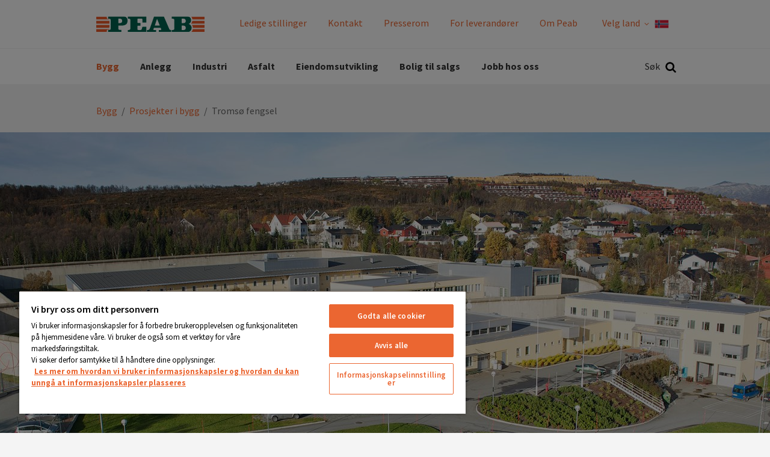

--- FILE ---
content_type: text/html; charset=utf-8
request_url: https://peab.no/bygg/prosjekter-i-bygg/tromso-fengsel/
body_size: 11327
content:
<!DOCTYPE html>
<html class="no-js" lang="nb">
<head>
    <meta name="viewport" content="width=device-width, initial-scale=1">
    <meta charset="utf-8">
    <title>Tromsø fengsel - Peab</title>

<!-- OneTrust meddelande om samtycke till cookies börjar för peab.no -->
<script src="https://cdn.cookielaw.org/scripttemplates/otSDKStub.js"  type="text/javascript" charset="UTF-8" data-domain-script="24f1d8b9-0c04-4482-be19-8b871ade4e73" ></script>
<script type="text/javascript">
function OptanonWrapper() { }
</script>
<!-- OneTrust meddelande om samtycke till cookies slutar för peab.no -->
<link href="/bygg/prosjekter-i-bygg/tromso-fengsel/" rel="canonical" />        <link rel="shortcut icon" href="/Assets/SiteTypes/Peab/assets/themes/peabno/img/favicon.ico">

    


    
    


            <meta name="description" content="Peab Bjørn Bygg har utført de bygningsmessige arbeidene i forbindelse med utbyggingen av Tromsø fengsel. ">


    <link rel="stylesheet" href="/Assets/SiteTypes/Peab/assets/themes/peabno/css/main.css?639051229120000000" media="screen">
    

<meta property="og:type" content="website">
<meta property="og:url" content="https://peab.no/bygg/prosjekter-i-bygg/tromso-fengsel/">
<meta property="og:title" content="Tromsø fengsel">
<meta property="og:description" content="Peab Bjørn Bygg har utført de bygningsmessige arbeidene i forbindelse med utbyggingen av Tromsø fengsel. ">
<meta property="og:image" content="https://peab.no/siteassets/bygg/prosjekter/peab_bjornbygg_tromso-fengsel.jpg">
<meta property="og:image:secure_url" content="https://peab.no/siteassets/bygg/prosjekter/peab_bjornbygg_tromso-fengsel.jpg">
    <script>
        var dataLayer = window.dataLayer = window.dataLayer || [];
        (function(w,d,s,l,i){w[l]=w[l]||[];w[l].push({'gtm.start':
        new Date().getTime(),event:'gtm.js'});var f=d.getElementsByTagName(s)[0],
        j=d.createElement(s),dl=l!='dataLayer'?'&l='+l:'';j.async=true;j.src=
        '//www.googletagmanager.com/gtm.js?id='+i+dl;f.parentNode.insertBefore(j,f);
        })(window, document, 'script', 'dataLayer', 'GTM-PF68PWR');
    </script>
    

<!-- Structured Data -->

<script type="application/ld+json">{
  "@context": "https://schema.org",
  "@type": "Organization",
  "@id": "https://peab.se/#org",
  "name": "Peab.no",
  "legalName": "Peab AB",
  "url": "https://peab.no/",
  "logo": {
    "@type": "ImageObject",
    "url": "https://peab.no/bygg/prosjekter-i-bygg/tromso-fengsel/Assets/SiteTypes/Peab/assets/themes/peabno/img/logo.svg"
  },
  "brand": {
    "@type": "Brand",
    "name": "Peab"
  },
  "sameAs": [
    "https://www.youtube.com/user/peab",
    "https://www.instagram.com/peab_ab/",
    "https://www.facebook.com/peabsverige",
    "https://www.linkedin.com/company/peab"
  ]
}</script>

<script type="application/ld+json">{
  "@context": "https://schema.org",
  "@type": "BreadcrumbList",
  "itemListElement": [
    {
      "@type": "ListItem",
      "position": 1,
      "name": "Bygg",
      "item": "https://peab.no/bygg/"
    },
    {
      "@type": "ListItem",
      "position": 2,
      "name": "Prosjekter i bygg",
      "item": "https://peab.no/bygg/prosjekter-i-bygg/"
    },
    {
      "@type": "ListItem",
      "position": 3,
      "name": "Tromsø fengsel",
      "item": "https://peab.no/bygg/prosjekter-i-bygg/tromso-fengsel/"
    }
  ]
}</script>
<!-- End Structured Data -->    
    
</head>
<body>

    <noscript>
        <iframe src="//www.googletagmanager.com/ns.html?id=GTM-PF68PWR"
                height="0" width="0" style="display:none;visibility:hidden"></iframe>
    </noscript>

    









<header>
<div class="header-mobile" data-module-name="Sticky" data-sticky-class="header-mobile_is-sticky">
    <div class="header-mobile__inner" data-module-name="Menu">

<div class="nav-mobile" role="navigation" data-module-name="MobileMenu" data-toggle-menu-target data-toggle-menu-active-class="nav-mobile_is-vis">
    <div class="nav-mobile__head">
        <button class="nav-mobile__toggle" type="button" data-toggle-menu-link>
            <svg class="icon " aria-hidden="true"><use xlink:href="/Assets/SiteTypes/Peab/assets/shared/img/icons.svg?639051228860000000#icon_menu"></use></svg>

        </button>
    </div>

    <div class="nav-mobile__body">


<div class="menu menu_is-exp" data-module-name="SideNavigation">
    <ul class="menu__list">
            <li class="menu__item menu__item_is-exp" data-node-id="5787">
        <a class="menu__link menu__link_is-sel"  href="/bygg/" target="">
            Bygg
        </a>
                <button class="menu__toggle" type="button" data-expand-toggle>
<svg class="icon menu__icon" aria-hidden="true">
<use xlink:href="/Assets/SiteTypes/Peab/assets/shared/img/icons.svg?639051228860000000#icon_chevron_up" style="display: block;" data-svg-icon="icon_chevron_up"></use>
<use xlink:href="/Assets/SiteTypes/Peab/assets/shared/img/icons.svg?639051228860000000#icon_chevron_down" style="display: none;" data-svg-icon="icon_chevron_down"></use>
</svg>
                </button>
            <div class="menu__sub menu__sub_lvl_2 menu__sub_is-exp" data-toggle-target>
                <ul class="menu__list">
                        <li class="menu__item " data-node-id="276441">
        <a class="menu__link "  href="/bygg/kontakt/" target="">
            Kontakt Peab Bygg
        </a>
    </li>
    <li class="menu__item menu__item_is-exp" data-node-id="312487">
        <a class="menu__link menu__link_is-sel"  href="/bygg/prosjekter-i-bygg/" target="">
            Prosjekter i bygg
        </a>
    </li>

                </ul>
            </div>
    </li>
    <li class="menu__item " data-node-id="5777">
        <a class="menu__link "  href="/anlegg/" target="">
            Anlegg
        </a>
                <button class="menu__toggle" type="button" data-expand-toggle>
<svg class="icon menu__icon" aria-hidden="true">
<use xlink:href="/Assets/SiteTypes/Peab/assets/shared/img/icons.svg?639051228860000000#icon_chevron_down" style="display: block;" data-svg-icon="icon_chevron_down"></use>
<use xlink:href="/Assets/SiteTypes/Peab/assets/shared/img/icons.svg?639051228860000000#icon_chevron_up" style="display: none;" data-svg-icon="icon_chevron_up"></use>
</svg>
                </button>
            <div class="menu__sub menu__sub_lvl_2 " data-toggle-target>
                <ul class="menu__list">
                        <li class="menu__item " data-node-id="273578">
        <a class="menu__link "  href="/anlegg/kontakt/" target="">
            Kontakt oss i anlegg
        </a>
    </li>
    <li class="menu__item " data-node-id="312081">
        <a class="menu__link "  href="/anlegg/prosjekter-i-anlegg/" target="">
            Prosjekter i anlegg
        </a>
    </li>
    <li class="menu__item " data-node-id="496984">
        <a class="menu__link "  href="/anlegg/skiltavdelingen/" target="">
            Skiltavdelingen
        </a>
    </li>

                </ul>
            </div>
    </li>
    <li class="menu__item " data-node-id="337636">
        <a class="menu__link "  href="/industri/" target="">
            Industri
        </a>
    </li>
    <li class="menu__item " data-node-id="5842">
        <a class="menu__link "  href="https://peabasfalt.no/" target="_blank">
            Asfalt
        </a>
    </li>
    <li class="menu__item " data-node-id="5795">
        <a class="menu__link "  href="/eiendomsutvikling/" target="">
            Eiendomsutvikling
        </a>
    </li>
    <li class="menu__item " data-node-id="144907">
        <a class="menu__link "  href="https://peabbolig.no/" target="_blank">
            Bolig til salgs
        </a>
    </li>
    <li class="menu__item " data-node-id="5802">
        <a class="menu__link "  href="/jobbhososs/" target="">
            Jobb hos oss
        </a>
    </li>


                <li class="menu__item">
                    <a class="menu__link" href="/jobbhososs/ledige-stillinger-no/">Ledige stillinger</a>
                </li>
                <li class="menu__item">
                    <a class="menu__link" href="/kontakt/">Kontakt</a>
                </li>
                <li class="menu__item">
                    <a class="menu__link" href="/presserom/">Presserom</a>
                </li>
                <li class="menu__item">
                    <a class="menu__link" href="/kontakt/leverandorer/">For leverand&#248;rer</a>
                </li>
                <li class="menu__item">
                    <a class="menu__link" href="/om-peab/">Om Peab</a>
                </li>

            <li class="menu__item lang-selector-mobile">
                <span class="menu__link">
                    <span class="lang-selector-mobile__text">
                        Velg land
                    </span>
                    <span class="lang-selector-mobile__flag">
                        <svg class="icon " aria-hidden="true"><use xlink:href="/Assets/SiteTypes/Peab/assets/shared/img/icons.svg?639051228860000000#icon_flag_no"></use></svg>

                    </span>
                </span>
                    <button class="menu__toggle" type="button" data-expand-toggle>
                        <svg class="icon menu__icon" aria-hidden="true">
<use xlink:href="/Assets/SiteTypes/Peab/assets/shared/img/icons.svg?639051228860000000#icon_chevron_down" style="display: block;" data-svg-icon="icon_chevron_down"></use>
<use xlink:href="/Assets/SiteTypes/Peab/assets/shared/img/icons.svg?639051228860000000#icon_chevron_up" style="display: none;" data-svg-icon="icon_chevron_up"></use>
</svg>

                    </button>
                    <div class="menu__sub menu__sub_lvl_2" data-toggle-target>
                        <ul class="menu__list">
                                <li class="menu__item">
                                    <a class="menu__link lang-selector-mobile__dropdown__link" href="https://www.peab.com/">
                                        <p class="lang-selector-mobile__dropdown__item--left">
                                            <span class="lang-selector-mobile__globe"><svg class="icon " aria-hidden="true"><use xlink:href="/Assets/SiteTypes/Peab/assets/shared/img/icons.svg?639051228860000000#icon_globe"></use></svg>
</span>
                                            <span class="lang-selector-mobile__dropdown__item__text"> peab.com</span>
                                        </p>
                                    </a>
                                </li>
                                <li class="menu__item">
                                    <a class="menu__link lang-selector-mobile__dropdown__link" href="https://peab.se/">
                                        <p class="lang-selector-mobile__dropdown__item--left">
                                            <span class="lang-selector-mobile__flag"><svg class="icon " aria-hidden="true"><use xlink:href="/Assets/SiteTypes/Peab/assets/shared/img/icons.svg?639051228860000000#icon_flag_sv"></use></svg>
</span>
                                            <span class="lang-selector-mobile__dropdown__item__text"> peab.se</span>
                                        </p>
                                    </a>
                                </li>
                                <li class="menu__item">
                                    <a class="menu__link lang-selector-mobile__dropdown__link" href="https://peab.fi/">
                                        <p class="lang-selector-mobile__dropdown__item--left">
                                            <span class="lang-selector-mobile__flag"><svg class="icon " aria-hidden="true"><use xlink:href="/Assets/SiteTypes/Peab/assets/shared/img/icons.svg?639051228860000000#icon_flag_fi"></use></svg>
</span>
                                            <span class="lang-selector-mobile__dropdown__item__text"> peab.fi</span>
                                        </p>
                                    </a>
                                </li>
                                <li class="menu__item">
                                    <a class="menu__link lang-selector-mobile__dropdown__link" href="https://peabasfalt.dk/">
                                        <p class="lang-selector-mobile__dropdown__item--left">
                                            <span class="lang-selector-mobile__flag"><svg class="icon " aria-hidden="true"><use xlink:href="/Assets/SiteTypes/Peab/assets/shared/img/icons.svg?639051228860000000#icon_flag_da"></use></svg>
</span>
                                            <span class="lang-selector-mobile__dropdown__item__text"> peab.dk</span>
                                        </p>
                                    </a>
                                </li>
                        </ul>
                    </div>
            </li>
    </ul>
</div>








    </div>
</div>



<div class="logo">
        <a class="logo__link" href="https://peab.no/">
            <img class="logo__img" data-logo="Peab" src="/Assets/SiteTypes/Peab/assets/themes/peabno/img/logo.svg?639051229120000000" alt="Peab" data-theme-logo>
        </a>
</div>
    <div class="search" id="mobile-search-container" role="search" data-menu-item-container data-menu-item-stick data-menu-item-active-class="search_is-vis" data-module-name="Search" data-search-url="https://peab.no/sok/?q=">
        <label class="search__container search__toggle">
            <div class="search__text">S&#248;k</div>
            <button class="search__toggle" type="button" data-menu-item-link><svg class="icon " aria-hidden="true"><use xlink:href="/Assets/SiteTypes/Peab/assets/shared/img/icons.svg?639051228860000000#icon_search"></use></svg>
</button>
        </label>
        <div class="search__content">
            <div class="search__inner">
                <form class="search__form" id="mobile-search" method="post" data-menu-item-transition-target data-module-name="PlaceholderPolyfill">
                    <input class="text" id="mobile-search-text" type="search"  value="" data-placeholder-input>
                    
                    <div class="search__placeholder-text" data-placeholder-element><svg class="icon " aria-hidden="true"><use xlink:href="/Assets/SiteTypes/Peab/assets/shared/img/icons.svg?639051228860000000#icon_search"></use></svg>
 Hva vil du s&#248;ke etter?</div>
                    <button type="submit" data-filter-submit >S&#248;k</button>
                </form>
            </div>
        </div>
    </div>



    </div>
</div>



<div class="header header_layout_2" data-module-name="Sticky" data-sticky-class="header--state-sticky">
    <div class="header__wrapper">
        <div class="header__inner" data-module-name="Menu">
<div class="header__top">



<div class="logo">
        <a class="logo__link" href="https://peab.no/">
            <img class="logo__img" data-logo="Peab" src="/Assets/SiteTypes/Peab/assets/themes/peabno/img/logo.svg?639051229120000000" alt="Peab" data-theme-logo>
        </a>
</div>
    <div class="nav-supp">
        <ul class="nav-supp__list">
                <li class="nav-supp__item"><a class="nav-supp__link " href="/jobbhososs/ledige-stillinger-no/">Ledige stillinger</a></li>
                <li class="nav-supp__item"><a class="nav-supp__link " href="/kontakt/" title="Kontakt">Kontakt</a></li>
                <li class="nav-supp__item"><a class="nav-supp__link " href="/presserom/" title="Presserom">Presserom</a></li>
                <li class="nav-supp__item"><a class="nav-supp__link " href="/kontakt/leverandorer/" title="For leverand&#248;rer">For leverand&#248;rer</a></li>
                <li class="nav-supp__item"><a class="nav-supp__link " href="/om-peab/">Om Peab</a></li>

                <li class="nav-supp__item lang-selector" data-menu-item-container data-menu-item-active-class="lang-selector--is-active">
                    <button id="language-selector-button" type="button" class="nav-supp__link lang-selector__button" data-menu-item-link>
                        Velg land
                        <span class="lang-selector__button__chevron"><svg class="icon " aria-hidden="true"><use xlink:href="/Assets/SiteTypes/Peab/assets/shared/img/icons.svg?639051228860000000#icon_chevron_down"></use></svg>
</span>
                        <span class="lang-selector__button__flag">

                            <svg class="icon " aria-hidden="true"><use xlink:href="/Assets/SiteTypes/Peab/assets/shared/img/icons.svg?639051228860000000#icon_flag_no"></use></svg>

                        </span>
                    </button>
                    <div class="lang-selector__dropdown">
                        <ul class="lang-selector__dropdown__list">
                                <li class="lang-selector__dropdown__item">
                                    <a class="lang-selector__dropdown__link" href="https://www.peab.com/" title="peab.com">
                                        <span class="lang-selector__dropdown__item--left">
                                            <span class="lang-selector__dropdown__item__flag"><svg class="icon " aria-hidden="true"><use xlink:href="/Assets/SiteTypes/Peab/assets/shared/img/icons.svg?639051228860000000#icon_globe"></use></svg>
</span>
                                            <span class="lang-selector__dropdown__item__text"> peab.com</span>
                                        </span>
                                    </a>
                                </li>
                                <li class="lang-selector__dropdown__item">
                                    <a class="lang-selector__dropdown__link" href="https://peab.se/" title="peab.se">
                                        <span class="lang-selector__dropdown__item--left">
                                            <span class="lang-selector__dropdown__item__flag"><svg class="icon " aria-hidden="true"><use xlink:href="/Assets/SiteTypes/Peab/assets/shared/img/icons.svg?639051228860000000#icon_flag_sv"></use></svg>
</span>
                                            <span class="lang-selector__dropdown__item__text"> peab.se</span>
                                        </span>
                                    </a>
                                </li>
                                <li class="lang-selector__dropdown__item">
                                    <a class="lang-selector__dropdown__link" href="https://peab.fi/" title="peab.fi">
                                        <span class="lang-selector__dropdown__item--left">
                                            <span class="lang-selector__dropdown__item__flag"><svg class="icon " aria-hidden="true"><use xlink:href="/Assets/SiteTypes/Peab/assets/shared/img/icons.svg?639051228860000000#icon_flag_fi"></use></svg>
</span>
                                            <span class="lang-selector__dropdown__item__text"> peab.fi</span>
                                        </span>
                                    </a>
                                </li>
                                <li class="lang-selector__dropdown__item">
                                    <a class="lang-selector__dropdown__link" href="https://peabasfalt.dk/" title="peab.dk">
                                        <span class="lang-selector__dropdown__item--left">
                                            <span class="lang-selector__dropdown__item__flag"><svg class="icon " aria-hidden="true"><use xlink:href="/Assets/SiteTypes/Peab/assets/shared/img/icons.svg?639051228860000000#icon_flag_da"></use></svg>
</span>
                                            <span class="lang-selector__dropdown__item__text"> peab.dk</span>
                                        </span>
                                    </a>
                                </li>
                        </ul>
                    </div>
                </li>
        </ul>
    </div>

</div>
<div class="header__bottom">
<div class="nav" role="navigation">
    

    <ul class="nav__list nav__list_level_1">
            <li class="nav__item nav__item_is-selected" data-menu-item-container data-menu-item-active-class="nav__item_is-active"   data-menu-item-link-hover  >
        <a class="nav__link" href="/bygg/" target=""  data-menu-item-link data-menu-item-link-focus>Bygg</a>

            <div class="nav__sub" data-menu-item-transition-target>
                <div class="nav__inner">
                    <ul class="nav__list nav__list_level_2 nav__list_level_2--enhance">
                        
                        <li class="nav__item "  >

    <a class="nav__link nav__link--enhance" href="/bygg/kontakt/" target="">
Kontakt Peab Bygg        
    </a>

</li>
<li class="nav__item nav__item_is-selected"  >

    <a class="nav__link nav__link--enhance" href="/bygg/prosjekter-i-bygg/" target="">
Prosjekter i bygg        
    </a>

</li>

                    </ul>
                </div>
            </div>
    </li>
    <li class="nav__item " data-menu-item-container data-menu-item-active-class="nav__item_is-active"   data-menu-item-link-hover  >
        <a class="nav__link" href="/anlegg/" target=""  data-menu-item-link data-menu-item-link-focus>Anlegg</a>

            <div class="nav__sub" data-menu-item-transition-target>
                <div class="nav__inner">
                    <ul class="nav__list nav__list_level_2 nav__list_level_2--enhance">
                        
                        <li class="nav__item "  >

    <a class="nav__link nav__link--enhance" href="/anlegg/kontakt/" target="">
Kontakt oss i anlegg        
    </a>

</li>
<li class="nav__item "  >

    <a class="nav__link nav__link--enhance" href="/anlegg/prosjekter-i-anlegg/" target="">
Prosjekter i anlegg        
    </a>

</li>
<li class="nav__item "  >

    <a class="nav__link nav__link--enhance" href="/anlegg/skiltavdelingen/" target="">
Skiltavdelingen        
    </a>

</li>

                    </ul>
                </div>
            </div>
    </li>
    <li class="nav__item " data-menu-item-container data-menu-item-active-class="nav__item_is-active" >
        <a class="nav__link" href="/industri/" target=""  data-menu-item-link data-menu-item-link-focus>Industri</a>

    </li>
    <li class="nav__item " data-menu-item-container data-menu-item-active-class="nav__item_is-active" >
        <a class="nav__link" href="https://peabasfalt.no/" target="_blank"  data-menu-item-link data-menu-item-link-focus>Asfalt</a>

    </li>
    <li class="nav__item " data-menu-item-container data-menu-item-active-class="nav__item_is-active" >
        <a class="nav__link" href="/eiendomsutvikling/" target=""  data-menu-item-link data-menu-item-link-focus>Eiendomsutvikling</a>

    </li>
    <li class="nav__item " data-menu-item-container data-menu-item-active-class="nav__item_is-active" >
        <a class="nav__link" href="https://peabbolig.no/" target="_blank"  data-menu-item-link data-menu-item-link-focus>Bolig til salgs</a>

    </li>
    <li class="nav__item " data-menu-item-container data-menu-item-active-class="nav__item_is-active" >
        <a class="nav__link" href="/jobbhososs/" target=""  data-menu-item-link data-menu-item-link-focus>Jobb hos oss</a>

    </li>

    </ul>
</div>




    <div class="search" id="search-container" role="search" data-menu-item-container data-menu-item-stick data-menu-item-active-class="search_is-vis" data-module-name="Search" data-search-url="https://peab.no/sok/?q=">
        <label class="search__container search__toggle">
            <div class="search__text">S&#248;k</div>
            <button class="search__toggle" type="button" data-menu-item-link><svg class="icon " aria-hidden="true"><use xlink:href="/Assets/SiteTypes/Peab/assets/shared/img/icons.svg?639051228860000000#icon_search"></use></svg>
</button>
        </label>
        <div class="search__content">
            <div class="search__inner">
                <form class="search__form" id="search" method="post" data-menu-item-transition-target data-module-name="PlaceholderPolyfill">
                    <input class="text" id="search-text" type="search"  value="" data-placeholder-input>
                    
                    <div class="search__placeholder-text" data-placeholder-element><svg class="icon " aria-hidden="true"><use xlink:href="/Assets/SiteTypes/Peab/assets/shared/img/icons.svg?639051228860000000#icon_search"></use></svg>
 Hva vil du s&#248;ke etter?</div>
                    <button type="submit" data-filter-submit >S&#248;k</button>
                </form>
            </div>
        </div>
    </div>



</div>


        </div>
    </div>
</div>



</header>




<div class="content ">
    
        <div class="content__head">
<div class="breadcrumb">
    <strong class="structural">You are here:</strong>

            <a href="/bygg/">Bygg</a>
            <span> / </span>
            <a href="/bygg/prosjekter-i-bygg/">Prosjekter i bygg</a>
            <span> / </span>
Troms&#248; fengsel
</div>
        </div>
    <div class="content__body ">
        <main class="main">

            

<div class="section section_is-full" >        <div class="carousel carousel_is-large" id="slider-description" data-module-name="CarouselContainer" data-switch-time="10" aria-label="Visuell introduksjon til siden">
            <div class="carousel__body" data-slider>
                        <div class="carousel__item" data-slide>


<div class="hero   " style="background-image: url('/siteassets/bygg/prosjekter/peab_bjornbygg_tromso-fengsel.jpg?width=1650&amp;height=550&amp;scale=downscaleonly&amp;mode=crop&amp;preset=default');" >

        <div class="hero__videowrapper">
            <video class="hero__video "  autoplay playsinline muted loop>
                                    
                        Your browser doesn't support the video tag
                    
            </video>
        </div>


</div>
                        </div>
            </div>

<div class="srt" data-left-icon>
    <svg class="icon " aria-hidden="true"><use xlink:href="/Assets/SiteTypes/Peab/assets/shared/img/icons.svg?639051228860000000#icon_chevron_left"></use></svg>

</div>
<div class="srt" data-right-icon>
    <svg class="icon " aria-hidden="true"><use xlink:href="/Assets/SiteTypes/Peab/assets/shared/img/icons.svg?639051228860000000#icon_chevron_right"></use></svg>

</div>
        </div>
</div>









<div class="section " >

        <div class="article article_has-cols">
                <div class="article__head">

<h1 class="title_type_1">Tromsø fengsel</h1>

                </div>
                            <div class="article__body">


                        <p class="preamble">Peab Bj&#248;rn Bygg har utf&#248;rt de bygningsmessige arbeidene i forbindelse med utbyggingen av Troms&#248; fengsel. </p>

                    <p class="Default">Prosjektet ble gjennomført som en byggherrestyrt hovedentreprise og byggetiden var rundt 2 år med oppstart sommeren 2002.</p>
<p class="Default">Utbyggingen har omfattet åpen avdeling og lukket avdeling på ca 10.000 m2, samt hovedsluse for adkomst igjenom. Rundt 320 meter fengselsmurer.</p>
<p class="Default"><strong>Lukket avdeling<br /></strong>Ny fangefløy og gymsal, samt undervisningsfløy. Totalrenovering av de eksisterende lokaler.</p>
<p class="Default"><strong>Nybygg</strong><br />Nybygget er utført i plasstøpt betong i egenregi. Hoveddelen av fasadene er pusset med STO, mens resterende fasader kledd med metallplater.</p>
<p><strong>Hovedsluse</strong><br />Nybygg på rundt 140 m2. Bæresystemet er utført i plasstøpt betong i egenregi med stålporter i begge ender.</p>
                </div>
        </div>
</div>





<div class="section " >
	<div class="map map_has-head"
	     	     data-module-name="MapBoxGL"
	     data-page-type=""
	     data-api-key="pk.f5691029309e41eb38ec577a771355bc"
	     data-latitude="69.6860349"
	     data-longitude="18.9960674"
	     data-title=""
	     data-module-is-hidden="false"
	     data-language="nb"
	     data-cta-trigger-id=""
		 data-cta-trigger-remove-class="">
		
			<div class="map__head">


					<dl class="map__details">
						
						
						
								<dt class="map__key">Beskrivelse</dt>
		<dd class="map__val">Totalrenovering, nybygg</dd>

								<dt class="map__key">Byggetid</dt>
		<dd class="map__val">2002-2004</dd>

								<dt class="map__key">Kontraktssum</dt>
		<dd class="map__val">100 MNOK</dd>

								<dt class="map__key">Kunde</dt>
		<dd class="map__val">Statsbygg</dd>

								<dt class="map__key">Arkitekt</dt>
		<dd class="map__val">Borealis Arkitekter</dd>

						
					</dl>

			</div>
		<div class="map__body">
			<div class="map__content" data-map-target></div>
		</div>
	</div>
</div>
















<div class="section " ><div class="section__head "><h2 class="section__title  title_align_c">Del</h2></div><div class="section__body">        <div class="share share_align_c">
        <a class="share__item share__item_is-facebook" href="https://www.facebook.com/sharer.php?u=https%3a%2f%2fpeab.no%2fbygg%2fprosjekter-i-bygg%2ftromso-fengsel%2f" rel="noopener" target="_blank" aria-label="Del p&#229; Facebook">
            <svg class="icon share__icon" aria-hidden="true"><use xlink:href="/Assets/SiteTypes/Peab/assets/shared/img/icons.svg?639051228860000000#icon_facebook"></use></svg>

        </a>
        <a class="share__item share__item_is-linkedin" href="https://linkedin.com/shareArticle?url=https%3a%2f%2fpeab.no%2fbygg%2fprosjekter-i-bygg%2ftromso-fengsel%2f" rel="noopener" target="_blank" aria-label="Del p&#229; LinkedIn">
            <svg class="icon share__icon" aria-hidden="true"><use xlink:href="/Assets/SiteTypes/Peab/assets/shared/img/icons.svg?639051228860000000#icon_linkedin"></use></svg>

        </a>
        <a class="share__item share__item_is-mail" href="mailto://?subject=Troms&#248; fengsel&amp;body=https%3a%2f%2fpeab.no%2fbygg%2fprosjekter-i-bygg%2ftromso-fengsel%2f" rel="noopener" target="_blank" aria-label="Del via e-post">
            <svg class="icon share__icon" aria-hidden="true"><use xlink:href="/Assets/SiteTypes/Peab/assets/shared/img/icons.svg?639051228860000000#icon_mail"></use></svg>

        </a>

        </div>
</div></div>






        </main>
    </div>
</div>

<footer class="footer" role="contentinfo">
    <button class="footer__scroll" type='button' onclick='window.scrollTo({top: 0, left: 0, behavior: "smooth"});' aria-label="Tilbake til toppen">
        <svg viewBox="0 0 28 28" version="1.1" xmlns="http://www.w3.org/2000/svg" x="0" y="0" xml:space="preserve">
            <path d="M26.297 20.797l-2.594 2.578c-0.391 0.391-1.016 0.391-1.406 0l-8.297-8.297-8.297 8.297c-0.391 0.391-1.016 0.391-1.406 0l-2.594-2.578c-0.391-0.391-0.391-1.031 0-1.422l11.594-11.578c0.391-0.391 1.016-0.391 1.406 0l11.594 11.578c0.391 0.391 0.391 1.031 0 1.422z">
            </path>
        </svg>
    </button>
        <img class="footer__image" src="/Assets/SiteTypes/Peab/assets/themes/peabno/img/before_footer.png?639051229120000000" alt="Peab">
    <div class="footer__top">
        <div class="footer__inner">
            <h2 class="structural">Ytterligere informasjon og kontaktdetaljer</h2>

                    <div class="footer__col">
<div class"box " ><div class="box__head "><h3 class="box__title title_type_4 ">Kontakt</h3></div><div class="box__body">                            <div class="address">
                                <p>Peab Norge<br />Drammensveien 288, 0283 Oslo<br />Postboks 143, 1325 Lysaker</p>
<p>E-post: <a title="info@peab.no" href="mailto:info@peab.no" target="_blank" rel="noopener">info@peab.no</a><br />Telefon: +47 23 30 30 00</p>
                            </div>
</div></div>                    </div>
                    <div class="footer__col">
<div class"box " ><div class="box__head "><h3 class="box__title title_type_4 ">Linker</h3></div><div class="box__body">                            <div class="address">
                                <p><a title="peabbolig.no" href="https://peabbolig.no/" target="_blank" rel="noopener">peabbolig.no</a><br /><a title="peabasfalt.no" href="https://peabasfalt.no/" target="_blank" rel="noopener">peabasfalt.no</a><br /><a title="swerock.no" href="https://swerock.no/" target="_blank" rel="noopener">swerock.no</a><br /><a title="bjorn.no" href="https://bjorn.no/" target="_blank" rel="noopener">bjorn.no</a><br /><a title="bogstrand.no" href="https://bogstrand.no/" target="_blank" rel="noopener">bogstrand.no</a><br /><a title="nordang.no" href="https://nordang.no/" target="_blank" rel="noopener">nordang.no</a><br /><a title="kranor.no" href="https://kranor.no/" target="_blank" rel="noopener">kranor.no</a></p>
                            </div>
</div></div>                    </div>
                    <div class="footer__col">
<div class"box " ><div class="box__head "><h3 class="box__title title_type_4 ">Medlem av:</h3></div><div class="box__body">                            <div class="address">
                                <p><img src="/globalassets/peab-no/eba_medlemsmerke_medlem-av-staende-hvit-kopi.png" alt="" width="473" height="455" /></p>
                            </div>
</div></div>                    </div>


            
        </div>
    </div>
    <div class="footer__bottom">
        <div class="footer__bottom__inner">
            <div class="footer__bottom__info">


                <a class="link" href="#" data-module-name="DialogLink" data-title="Cookies" data-text="&lt;p&gt;&lt;strong&gt;Nettsiden v&amp;aring;r bruker cookies (informasjonskapsler). En cookies er et lite stykke data (tekstfil) som en nettside &amp;ndash; n&amp;aring;r det bes&amp;oslash;kes av en bruker &amp;ndash; ber nettleseren din lagre p&amp;aring; enheten din for &amp;aring; huske informasjon om deg, for eksempel spr&amp;aring;kinnstilling eller p&amp;aring;loggingsinformasjon.&lt;/strong&gt;&lt;/p&gt;
&lt;p&gt;Disse cookies er satt av oss og kalles f&amp;oslash;rsteparts cookies. Vi bruker ogs&amp;aring; tredjeparts cookies &amp;ndash; som er cookies fra et annet domene enn domenet til nettsiden du bes&amp;oslash;ker &amp;ndash; for v&amp;aring;r annonsering og markedsf&amp;oslash;ring. Mer spesifikt bruker vi cookies og andre sporingsteknikker for f&amp;oslash;lgende form&amp;aring;l:&lt;/p&gt;
&lt;ul&gt;
&lt;li&gt;N&amp;oslash;dvendige cookies&lt;/li&gt;
&lt;li&gt;Ytelsesbaserte cookies&lt;/li&gt;
&lt;li&gt;Funksjonsbaserte cookies&lt;/li&gt;
&lt;/ul&gt;
&lt;p&gt;I f&amp;oslash;lge ekomloven skal alle som bes&amp;oslash;ker en nettside med cookies informeres om at nettsiden inneholder cookies, og hva cookies brukes til.&lt;/p&gt;
&lt;p&gt;Den bes&amp;oslash;kende m&amp;aring; ogs&amp;aring; samtykke til bruk av cookies.&lt;/p&gt;
&lt;p&gt;&lt;a title=&quot;Hvordan vi bruker cookies og hvordan du kan unng&amp;aring; at cookies plasseres&quot; href=&quot;/link/bdce042cecdd4bac8c993f5996f5a54b.aspx&quot;&gt;Les mer om hvordan vi bruker cookies og hvordan du kan unng&amp;aring; at cookies plasseres. &lt;/a&gt;&lt;/p&gt;
&lt;p&gt;&lt;a href=&quot;http://www.nkom.no/teknisk/internett/cookies/informasjonskapsler-cookies&quot;&gt;Les mer om informasjonskapsler p&amp;aring; Nasjonal kommunikasjonsmyndighet (NKOM).&lt;/a&gt;&lt;/p&gt;
&lt;p&gt;&amp;nbsp;&lt;/p&gt;" data-button-text="OK">
                    Cookies
                </a>
                
            </div>
            
            
                    <div class="footer__bottom__socials">
                        <div class="share">
                                    <a class="share__item" href="https://www.facebook.com/peabnorge" target="_blank" rel="noopener" aria-label="F&#248;lg oss p&#229; Facebook">
                                        <svg class="icon share__icon" aria-hidden="true"><use xlink:href="/Assets/SiteTypes/Peab/assets/shared/img/icons.svg?639051228860000000#icon_facebook"></use></svg>

                                    </a>
                                    <a class="share__item" href="https://www.youtube.com/user/peab" target="_blank" rel="noopener" aria-label="F&#248;lg oss p&#229; YouTube">
                                        <svg class="icon share__icon" aria-hidden="true"><use xlink:href="/Assets/SiteTypes/Peab/assets/shared/img/icons.svg?639051228860000000#icon_youtube"></use></svg>

                                    </a>
                                    <a class="share__item" href="https://www.linkedin.com/company/peab/" target="_blank" rel="noopener" aria-label="F&#248;lg oss p&#229; LinkedIn">
                                        <svg class="icon share__icon" aria-hidden="true"><use xlink:href="/Assets/SiteTypes/Peab/assets/shared/img/icons.svg?639051228860000000#icon_linkedin"></use></svg>

                                    </a>
                                    <a class="share__item" href="https://www.instagram.com/peabnorge/ " target="_blank" rel="noopener" aria-label="F&#248;lg oss p&#229; Instagram">
                                        <svg class="icon share__icon" aria-hidden="true"><use xlink:href="/Assets/SiteTypes/Peab/assets/shared/img/icons.svg?639051228860000000#icon_instagram"></use></svg>

                                    </a>
                        </div>
                    </div>

        </div>
        
    </div>
</footer>


<div id="dialog" class="dialog" data-module-name="Dialog">
    <div class="dialog__inner">

        <div class="dialog__header">
            <button class="dialog__close" type="button"><svg class="icon " aria-hidden="true"><use xlink:href="/Assets/SiteTypes/Peab/assets/shared/img/icons.svg?639051228860000000#icon_remove"></use></svg>
</button>
            <h2 data-title style="color:red;margin-bottom:2rem; font-size: 2rem;">Cookies</h2>
        </div>

        <div class="article">
            <div data-text>
                <p><strong>Nettsiden v&aring;r bruker cookies (informasjonskapsler). En cookies er et lite stykke data (tekstfil) som en nettside &ndash; n&aring;r det bes&oslash;kes av en bruker &ndash; ber nettleseren din lagre p&aring; enheten din for &aring; huske informasjon om deg, for eksempel spr&aring;kinnstilling eller p&aring;loggingsinformasjon.</strong></p>
<p>Disse cookies er satt av oss og kalles f&oslash;rsteparts cookies. Vi bruker ogs&aring; tredjeparts cookies &ndash; som er cookies fra et annet domene enn domenet til nettsiden du bes&oslash;ker &ndash; for v&aring;r annonsering og markedsf&oslash;ring. Mer spesifikt bruker vi cookies og andre sporingsteknikker for f&oslash;lgende form&aring;l:</p>
<ul>
<li>N&oslash;dvendige cookies</li>
<li>Ytelsesbaserte cookies</li>
<li>Funksjonsbaserte cookies</li>
</ul>
<p>I f&oslash;lge ekomloven skal alle som bes&oslash;ker en nettside med cookies informeres om at nettsiden inneholder cookies, og hva cookies brukes til.</p>
<p>Den bes&oslash;kende m&aring; ogs&aring; samtykke til bruk av cookies.</p>
<p><a title="Hvordan vi bruker cookies og hvordan du kan unng&aring; at cookies plasseres" href="/om-peab/cookies/">Les mer om hvordan vi bruker cookies og hvordan du kan unng&aring; at cookies plasseres. </a></p>
<p><a href="http://www.nkom.no/teknisk/internett/cookies/informasjonskapsler-cookies">Les mer om informasjonskapsler p&aring; Nasjonal kommunikasjonsmyndighet (NKOM).</a></p>
<p>&nbsp;</p>
            </div>

            <button class="btn btn--is-primary dialog__btn" data-button-text>OK</button>
        </div>
    </div>
</div>


    <script type="text/javascript" src="https://code.jquery.com/jquery-3.6.0.min.js"></script>
    <script type="text/javascript" src="/Assets/SiteTypes/Peab/assets/shared/js/main.js?639051228920000000"></script>

    <script type="text/javascript" src="https://dl.episerver.net/13.6.1/epi-util/find.js"></script>
<script type="text/javascript">
if(FindApi){var api = new FindApi();api.setApplicationUrl('/');api.setServiceApiBaseUrl('/find_v2/');api.processEventFromCurrentUri();api.bindWindowEvents();api.bindAClickEvent();api.sendBufferedEvents();}
</script>

    
    
 




    <script type="text/javascript">
        var appInsights=window.appInsights||function(a){
            function b(a){c[a]=function(){var b=arguments;c.queue.push(function(){c[a].apply(c,b)})}}var c={config:a},d=document,e=window;setTimeout(function(){var b=d.createElement("script");b.src=a.url||"https://az416426.vo.msecnd.net/scripts/a/ai.0.js",d.getElementsByTagName("script")[0].parentNode.appendChild(b)});try{c.cookie=d.cookie}catch(a){}c.queue=[];for(var f=["Event","Exception","Metric","PageView","Trace","Dependency"];f.length;)b("track"+f.pop());if(b("setAuthenticatedUserContext"),b("clearAuthenticatedUserContext"),b("startTrackEvent"),b("stopTrackEvent"),b("startTrackPage"),b("stopTrackPage"),b("flush"),!a.disableExceptionTracking){f="onerror",b("_"+f);var g=e[f];e[f]=function(a,b,d,e,h){var i=g&&g(a,b,d,e,h);return!0!==i&&c["_"+f](a,b,d,e,h),i}}return c
        }({
            instrumentationKey: "269d9114-66aa-4187-827d-cdddd0342851"
        });
    
        window.appInsights=appInsights,appInsights.queue&&0===appInsights.queue.length&&appInsights.trackPageView();
    </script>


    <script>
        $(document).ready(function () {
            // Add smooth scrolling to all links
            $("a").on('click', function (event) {

                if (this.hash !== "") {

                    var hash = this.hash;
                    if ($(hash).offset()) {
                        event.preventDefault();
                        var topOffset = $(hash).offset().top;
                        var height = 0;
                        var windowInnerWidth = window.innerWidth || documentElement.clientWidth || body.clientWidth;
                        window.location.hash = hash;

                        if (windowInnerWidth <= 768 && $('.header-mobile__inner:visible')) {
                            height = $('.header-mobile__inner:visible').height();
                        } else if ($('.header__wrapper:visible')) {
                            height = $('.header__wrapper:visible').height();
                        }

                        topOffset = topOffset - (height + 5);
                        $('html, body').animate({
                            scrollTop: topOffset
                        }, 800);
                    }
                }
            });
        });

        $(window).on('load', function () {

            setTimeout(function () {
                if (window.location.hash !== "") {

                    var hash = window.location.hash;
                    if ($(hash).offset()) {
                        var topOffset = $(hash).offset().top;
                        var height = 0;
                        var windowInnerWidth = window.innerWidth || documentElement.clientWidth || body.clientWidth;
                        window.location.hash = hash;

                        if (windowInnerWidth <= 768 && $('.header-mobile__inner:visible')) {
                            height = $('.header-mobile__inner:visible').height();
                        } else if ($('.header__wrapper:visible')) {
                            height = $('.header__wrapper:visible').height();
                        }

                        topOffset = topOffset - (height + 5);
                        $('html, body').animate({
                            scrollTop: topOffset
                        }, 800);
                    }
                }
            }, 500);

        });
    </script>
    <script>
        (function(widgets) {
            var url = "https://widget.datablocks.se/api/rose";
            if (!window._MF) {
                var b = document.createElement("script");
                b.type = "text/javascript";
                b.async = true;
                b.src = url + "/assets/js/loader-v4.js";
                document.getElementsByTagName("body")[0].appendChild(b);
    		    }
    		    window._MF = window._MF || {
                data: [],
                url: url,
                ready: !!0,
                render: function() { window._MF.ready = !0 },
                push: function(w) { window._MF.data.push(w) }
    		    };	
    		    window._MF.push(widgets);
        })
        
        (getWidgets());
        
        function getWidgets() {
            const finances = document.querySelectorAll('[data-finance]');
            const widgets = [];
            if (finances) {
                for(let i = 0; i < finances.length; i++) {
                    const item = finances[i];
                    const dataset = item.dataset;
                    
                    if(!dataset || !dataset.financeFor || !dataset.financeWidget || !dataset.financeToken) {
                        continue;
                    }

                    widgets[i] = {
                        query: `#${item.dataset.financeFor}`,
                        widget: item.dataset.financeWidget,
                        token: item.dataset.financeToken,
                        locale: item.dataset.financeLocale
                    }
                }
            }

            return widgets;
        }
    </script>
</body>
</html>

--- FILE ---
content_type: text/css
request_url: https://peab.no/Assets/SiteTypes/Peab/assets/themes/peabno/css/main.css?639051229120000000
body_size: 38089
content:
@font-face{font-display:swap;font-family:"Source Sans Pro";font-style:normal;font-weight:900;src:local("Source Sans Pro"),url("../../../shared/fonts/SourceSansPro-Black.ttf") format("truetype")}@font-face{font-display:swap;font-family:"Source Sans Pro";font-style:italic;font-weight:900;src:local("Source Sans Pro"),url("../../../shared/fonts/SourceSansPro-BlackItalic.ttf") format("truetype")}@font-face{font-display:swap;font-family:"Source Sans Pro";font-style:normal;font-weight:bold;src:local("Source Sans Pro"),url("../../../shared/fonts/SourceSansPro-Bold.ttf") format("truetype")}@font-face{font-display:swap;font-family:"Source Sans Pro";font-style:italic;font-weight:bold;src:local("Source Sans Pro"),url("../../../shared/fonts/SourceSansPro-BoldItalic.ttf") format("truetype")}@font-face{font-display:swap;font-family:"Source Sans Pro";font-style:normal;font-weight:200;src:local("Source Sans Pro"),url("../../../shared/fonts/SourceSansPro-ExtraLight.ttf") format("truetype")}@font-face{font-display:swap;font-family:"Source Sans Pro";font-style:italic;font-weight:200;src:local("Source Sans Pro"),url("../../../shared/fonts/SourceSansPro-ExtraLightItalic.ttf") format("truetype")}@font-face{font-display:swap;font-family:"Source Sans Pro";font-style:normal;font-weight:normal;src:local("Source Sans Pro"),url("../../../shared/fonts/SourceSansPro-Italic.ttf") format("truetype")}@font-face{font-display:swap;font-family:"Source Sans Pro";font-style:normal;font-weight:300;src:local("Source Sans Pro"),url("../../../shared/fonts/SourceSansPro-Light.ttf") format("truetype")}@font-face{font-display:swap;font-family:"Source Sans Pro";font-style:italic;font-weight:300;src:local("Source Sans Pro"),url("../../../shared/fonts/SourceSansPro-LightItalic.ttf") format("truetype")}@font-face{font-display:swap;font-family:"Source Sans Pro";font-style:normal;font-weight:normal;src:local("Source Sans Pro"),url("../../../shared/fonts/SourceSansPro-Regular.ttf") format("truetype")}@font-face{font-display:swap;font-family:"Source Sans Pro";font-style:normal;font-weight:600;src:local("Source Sans Pro"),url("../../../shared/fonts/SourceSansPro-SemiBold.ttf") format("truetype")}@font-face{font-display:swap;font-family:"Source Sans Pro";font-style:italic;font-weight:600;src:local("Source Sans Pro"),url("../../../shared/fonts/SourceSansPro-SemiBoldItalic.ttf") format("truetype")}@font-face{font-display:swap;font-family:"Inter Tight";font-style:normal;font-weight:300;src:local("Inter Tight"),url("../../../shared/fonts/InterTight-Light.ttf") format("truetype")}@font-face{font-display:swap;font-family:"Inter Tight";font-style:normal;font-weight:normal;src:local("Inter Tight"),url("../../../shared/fonts/InterTight-Regular.ttf") format("truetype")}@font-face{font-display:swap;font-family:"Inter Tight";font-style:normal;font-weight:bold;src:local("Inter Tight"),url("../../../shared/fonts/InterTight-Bold.ttf") format("truetype")}@font-face{font-display:swap;font-family:"Inter Tight";font-style:normal;font-weight:800;src:local("Inter Tight"),url("../../../shared/fonts/InterTight-ExtraBold.ttf") format("truetype")}@font-face{font-display:swap;font-family:Montserrat;font-style:normal;font-weight:300;src:local("Montserrat"),url("../../../shared/fonts/Montserrat-Light.ttf") format("truetype")}@font-face{font-display:swap;font-family:Montserrat;font-style:normal;font-weight:normal;src:local("Montserrat"),url("../../../shared/fonts/Montserrat-Regular.ttf") format("truetype")}@font-face{font-display:swap;font-family:Montserrat;font-style:normal;font-weight:bold;src:local("Montserrat"),url("../../../shared/fonts/Montserrat-Bold.ttf") format("truetype")}@font-face{font-display:swap;font-family:IBMPlex;font-style:normal;font-weight:normal;src:local("IBMPlex"),url("../../../shared/fonts/IBMPlexSans-Regular.ttf") format("truetype")}abbr,address,article,aside,audio,b,blockquote,body,canvas,caption,cite,code,dd,del,details,dfn,div,dl,dt,em,fieldset,figcaption,figure,form,footer,h1,h2,h3,h4,h5,h6,header,hgroup,html,i,iframe,img,ins,kbd,label,legend,li,mark,menu,nav,object,ol,p,pre,q,samp,section,small,span,strong,sub,summary,sup,table,tbody,td,tfoot,th,thead,time,tr,ul,var,video{margin:0;padding:0}button,input,textarea{margin:0;outline:0}select{margin:0}html{box-sizing:border-box;font-family:"Source Sans Pro",Arial,sans-serif;font-size:16px;-moz-osx-font-smoothing:grayscale;-webkit-font-smoothing:antialiased;line-height:1.5;-webkit-text-size-adjust:100%;-ms-text-size-adjust:100%;text-size-adjust:100%}*,*::before,*::after{box-sizing:inherit}body{background:#f4f4f4;color:#333;overflow-x:hidden;overflow-y:scroll}a,.link{color:#eb6631;text-decoration:none}a:hover,a:focus,a:active,.link:hover,.link:focus,.link:active{text-decoration:underline}.link--is-disabled{cursor:not-allowed}blockquote{border-bottom:1px solid #e6e6e6;border-top:1px solid #e6e6e6;font-style:italic;font-weight:300;margin:1rem 0;padding:1rem;quotes:"”" "“";text-align:center}blockquote::before{content:open-quote;display:block;font-size:5rem;font-style:normal;line-height:0;margin:.35em 0 0}blockquote span{display:block;font-size:.875rem;font-style:italic;margin:1rem 0 0;text-align:center}button,input,select,textarea{font:inherit}button,input[type=checkbox],input[type=file],input[type=radio],input[type=reset],input[type=submit]{cursor:pointer}dt{font-weight:bold}fieldset{border:0}h1,h2,h3,h4,.title{-ms-hyphens:auto;hyphens:auto;line-height:1.2;margin:0 0 .5rem}h1 a:hover,h1 a:focus,h1 a:active,h2 a:hover,h2 a:focus,h2 a:active,h3 a:hover,h3 a:focus,h3 a:active,h4 a:hover,h4 a:focus,h4 a:active,.title a:hover,.title a:focus,.title a:active{text-decoration:none}.title{font-weight:bold}.title_align_c{text-align:center}h1,.heading--level-1,.title_type_1{font-size:2rem}h2,.heading--level-2,.title_type_2{font-size:1.625rem}h3,.heading--level-3,.title_type_3{font-size:1.375rem}h4,.heading--level-4,.title_type_4{font-size:1.125rem}.heading--is-theme,.title_is-theme{color:#eb6631}iframe{border:0}img{border:0;display:block;height:auto;max-width:100%}.select__input,input:not([type]),input[type=date],input[type=email],input[type=number],input[type=password],input[type=search],input[type=tel],input[type=text],input[type=time],input[type=url],textarea{appearance:none;background:#fff;border:1px solid #e6e6e6;border-radius:0;outline:0;padding:.5rem;transition:border-color .3s ease-out;width:100%}.select__input:focus,input:focus:not([type]),input[type=date]:focus,input[type=email]:focus,input[type=number]:focus,input[type=password]:focus,input[type=search]:focus,input[type=tel]:focus,input[type=text]:focus,input[type=time]:focus,input[type=url]:focus,textarea:focus{border-color:#eb6631}input[type=search]::-webkit-search-cancel-button{display:none}label{-ms-flex-align:center;align-items:center;display:-ms-flexbox;display:flex;font-weight:600;margin:0 0 .25rem}label input{margin-right:.5rem}legend{border-bottom:1px solid #e6e6e6;font-weight:600;margin:0 0 .5rem;padding:0 0 .25rem;width:100%}p{margin:0 0 1rem}table{border-collapse:collapse;border-spacing:0;width:100%}td,th{vertical-align:top}th{text-align:left}textarea{resize:none}.clearfix::after{clear:both;content:"";display:block}.no-scroll{overflow:hidden}.no-wrap{white-space:nowrap}.preamble{font-size:1.125rem;font-weight:600}.srt{border:0;clip:rect(1px, 1px, 1px, 1px);height:1px;overflow:hidden;padding:0;position:absolute;width:1px}.structural{clip:rect(1px, 1px, 1px, 1px);height:1px;position:absolute;width:1px}.EPiServerForms .Form__Status .Form__Status__Message.hide{display:none}.btn{border:2px solid rgba(0,0,0,0);border-radius:1.375rem;color:#fff;display:inline-block;line-height:1;padding:.75rem 1.5rem;transition:all .2s ease-out}.btn[href]{text-decoration:none}.btn--is-disabled{background:#ccc !important;border-color:rgba(0,0,0,0) !important;color:#999 !important;cursor:not-allowed !important}.btn--is-alternate{background:none;border-color:#fff}.btn--is-alternate:hover,.btn--is-alternate:focus,.btn--is-alternate:active{background:#fff;color:#eb6631}.btn--is-alternate.btn--is-selected{background:#fff;color:#eb6631}.btn--is-primary{background:#eb6631;border-color:#eb6631;color:#fff !important;font-weight:700}.btn--is-primary:hover,.btn--is-primary:focus,.btn--is-primary:active{background:rgb(238.610619469,129.6212389381,86.189380531);border-color:rgb(238.610619469,129.6212389381,86.189380531)}.btn--is-primary.btn--is-selected{background:rgb(238.610619469,129.6212389381,86.189380531);border-color:rgb(238.610619469,129.6212389381,86.189380531)}.btn--is-secondary{background:none;border-color:#eb6631;color:#eb6631}.btn--is-secondary:hover,.btn--is-secondary:focus,.btn--is-secondary:active{background:rgb(238.610619469,129.6212389381,86.189380531);border-color:rgb(238.610619469,129.6212389381,86.189380531);color:#fff}.btn--is-secondary.btn--is-selected{background:rgb(238.610619469,129.6212389381,86.189380531);border-color:rgb(238.610619469,129.6212389381,86.189380531);color:#fff}.btn--is-rounded{border-radius:50%;padding-left:0 !important;padding-right:0 !important;width:3rem}.icon{display:inline-block;fill:currentColor;height:20px;pointer-events:none;vertical-align:middle;width:20px}.input--is-search .text{border-width:3px;padding:1rem .5rem}.loader{font-size:0;margin:0 auto;text-align:center}.loader__circle{animation:bounce 1.4s infinite ease-in-out both;background:#fff;border-radius:50%;box-shadow:0 0 4px #000;display:inline-block;height:16px;margin:0 4px;position:relative;width:16px}.loader__circle:nth-child(1){animation-delay:-0.32s}.loader__circle:nth-child(2){animation-delay:-0.16s}@keyframes bounce{0%,80%,100%{transform:scale(0)}40%{transform:scale(1)}}.pin{background:#333;border-radius:4px;color:#fff;display:inline-block;-ms-flex-negative:0;flex-shrink:0;font-size:20px;font-weight:bold;height:32px;line-height:32px;position:relative;text-align:center;width:40px}.pin_is-center{cursor:pointer;position:absolute;transform:translate3d(-50%, -100%, 0)}.pin_is-sel::before{animation:blink 1.5s 1s infinite}.pin::before,.pin::after{content:"";height:0;position:absolute}.pin::before{border-radius:4px 0 8px;height:8px;left:0;top:0;width:8px}.pin::after{border-color:#333 rgba(0,0,0,0) rgba(0,0,0,0);border-style:solid;border-width:8px 8px 0;bottom:-8px;height:0;left:calc(50% - 8px);width:0}.pin_is-aqua::before{background:#0080ff}.pin_is-lavender::before{background:#c6f}.pin_is-salmon::before{background:#f66}.pin_is-spring::before{background:lime}.pin_is-tangerine::before{background:#ff8000}@keyframes blink{from{background-color:#eb6631}50%{background-color:#e6e6e6}to{background-color:#eb6631}}.select__body{position:relative}.select__icon{color:#eb6631;height:16px;position:absolute;right:1rem;top:50%;transform:translateY(-50%);width:16px}.tooltip{background-color:#eb6631;border-radius:100%;color:#fff !important;cursor:pointer;display:inline-block;font-size:.9rem;font-weight:normal;height:1.15rem;line-height:1.15rem;margin:.2rem 0 0 .75rem;position:absolute;text-align:center;text-decoration:none;text-transform:none;transition:background-color .2s linear;width:1.15rem}.tooltip_tooltiptext{background-color:#eb6631;border-radius:6px;color:#fff;font-size:.9rem;font-weight:normal;height:auto;line-height:1.2rem;min-width:165px;opacity:0;padding:10px 7.5px;position:absolute;text-align:left;transition:opacity .3s;visibility:hidden;width:auto;z-index:1}.tooltip:hover .tooltip_tooltiptext{opacity:1;visibility:visible}.tooltip_tooltip-bottom{left:75%;top:-25%}.tooltip_tooltip-bottom::after{border-color:rgba(0,0,0,0) #eb6631 rgba(0,0,0,0) rgba(0,0,0,0);border-style:solid;border-width:6.5px;content:"";left:-12.5px;position:absolute;top:7.5px}.top-img{display:none}.top-img__inner{background-color:inherit;background-position:50% 50%;background-repeat:no-repeat;background-size:cover;height:200px}.top-img__inner--is-fixed{margin:0 auto;max-width:960px}.top-img__copyrighttext{background:rgba(0,0,0,.5);bottom:0;color:#fff;font-size:.75rem;padding:.5rem 1rem;position:absolute;right:0}.header-mobile{height:60px}.header-mobile__inner{-ms-flex-align:center;align-items:center;background:#fff;display:-ms-flexbox;display:flex;height:inherit;left:0;position:fixed;right:0;top:0;z-index:1070}.header-mobile_is-sticky .header-mobile__inner{box-shadow:0 2px 8px rgba(0,0,0,.16)}.header{display:none;position:relative;z-index:1070}.header__wrapper{background:#fff}.header__inner{margin:0 auto;max-width:960px}.header_layout_1{height:80px}.header_layout_1 .header__inner{-ms-flex-align:center;align-items:center;display:-ms-flexbox;display:flex;-ms-flex-pack:justify;justify-content:space-between}.header_layout_1 .header__left{margin-right:auto}.header_layout_1 .header__right{display:-ms-flexbox;display:flex}.header_layout_2{height:140px}.header_layout_2 .header__top{-ms-flex-align:center;align-items:center;display:-ms-flexbox;display:flex;height:80px;-ms-flex-pack:justify;justify-content:space-between}.header_layout_2 .header__bottom{display:-ms-flexbox;display:flex;height:60px;-ms-flex-pack:justify;justify-content:space-between}.header_layout_2 .header__bottom::before{border-top:1px solid #f4f4f4;content:"";left:0;position:absolute;right:0}.header--state-sticky .header__wrapper{box-shadow:0 2px 8px rgba(0,0,0,.16);left:0;position:fixed;right:0;top:0}.content{min-height:450px;padding:1.5rem 1.5rem 3rem}.content_no-padding-top{padding-top:0 !important}.content__head,.content__body{margin:0 auto;max-width:960px}.content__head{margin-bottom:1.5rem}.sidebar{border-left:2px solid #eb6631;display:none;-ms-flex:none;flex:none;margin:0 2rem 0 0;overflow:hidden;transition:width .3s ease-out;width:300px}.sidebar_is-hidden{width:46px}.sidebar__head,.sidebar__body{transition:transform .3s ease-out;width:298px}.sidebar__head{background:#eb6631;display:-ms-flexbox;display:flex}.sidebar__title{color:#fff;-ms-flex:1;flex:1;font-size:1.125rem;line-height:44px;margin:0;padding:0 1rem}.sidebar__toggle{background:#eb6631;border:0;color:#fff;-ms-flex-negative:0;flex-shrink:0;height:44px;padding:0;width:44px}.sidebar_is-hidden .sidebar__head{transform:translateX(-100%) translateX(44px)}.sidebar_is-hidden .sidebar__body{transform:translateX(-100%)}.footer{color:#fff}.footer a{color:#fff}.footer__top{background:#eb6631;min-height:140px;padding:2rem 1rem}.footer__bottom{background:#eb6631;border-top:1px solid hsl(17.0967741935,82.3008849558%,95.6862745098%);display:-ms-flexbox;display:flex;padding:.3rem 1rem}.footer__bottom__inner{display:-ms-flexbox;display:flex;-ms-flex-pack:justify;justify-content:space-between;margin:0 auto;max-width:960px;overflow:hidden;width:100%}.footer__bottom__info{-ms-flex-item-align:center;-ms-grid-row-align:center;align-self:center}.footer__bottom__socials{-ms-flex-align:center;align-items:center;display:-ms-flexbox;display:flex}.footer__bottom .link{font-size:.875rem;margin-right:1.25rem}.footer__inner{margin:0 auto;max-width:960px;overflow:hidden}.footer__socials{-ms-flex-align:center;align-items:center;display:-ms-flexbox;display:flex}.footer__col{margin:2rem 0 0}.footer__col:first-of-type{margin:0}.footer__col .address li{list-style:none}.footer__col .address a:before{content:url("data:image/svg+xml,<svg xmlns='http://www.w3.org/2000/svg' viewBox='0 0 256 512' x='0px' y='0px' width='6px' height='20px'><path fill='white' d='M246.6 278.6c12.5-12.5 12.5-32.8 0-45.3l-128-128c-9.2-9.2-22.9-11.9-34.9-6.9s-19.8 16.6-19.8 29.6l0 256c0 12.9 7.8 24.6 19.8 29.6s25.7 2.2 34.9-6.9l128-128z'/></svg>");margin-right:10px;position:relative;top:4px}.footer__scroll{background:#eb6631;border:2px solid rgba(0,0,0,0);border-color:1px solid hsl(17.0967741935,82.3008849558%,95.6862745098%);border-radius:1.375rem;cursor:pointer;fill:#fff;float:right;height:40px;margin:-2.85rem .5rem 0 0;opacity:1;padding:8px 21px;transition:opacity .5s ease-in-out 0s,right;width:65px}.footer__scroll:hover{background-color:rgb(237.2566371681,119.2632743363,72.2433628319);fill:#fff}.footer__scroll:focus{outline:2px solid #000;outline-offset:2px}.footer__image{border:0;display:block;margin:0;width:100%}.accordion__title{-ms-flex-align:center;align-items:center;background:#eb6631;color:#fff;cursor:pointer;display:-ms-flexbox;display:flex;-ms-flex-pack:justify;justify-content:space-between;line-height:2.75rem;margin:2px 0 0;padding:0 1rem}.accordion__title:first-child{margin:0}.accordion__icon{margin-left:1rem}.accordion__content{padding:1rem}.box{margin:2rem 0 0}.box:first-child{margin-top:0}.box_is-full{margin-left:calc(50% - 50vw);margin-right:calc(50% - 50vw)}.box_is-rel{margin-top:1rem}.box__head{margin:0 0 1rem;position:relative}.box__head_has-border{border-bottom:3px solid #eb6631;padding:0 0 .25rem}.box__title{margin:0}.box__title span{display:block;font-size:1.125rem}.box__subtitle{font-size:1.125rem;margin:0}.carousel{position:relative}.carousel__nav{background:rgba(0,0,0,.48);position:absolute;right:1rem;top:1rem;z-index:1}.carousel__shortcut{background:none;border:0;color:#fff;height:32px;opacity:.48;padding:0;width:32px}.carousel__shortcut:hover,.carousel__shortcut:focus,.carousel__shortcut:active,.carousel__shortcut_is-sel{opacity:1}.carousel__item{display:block;position:relative}.carousel__item:nth-child(n+2){display:none}.carousel__item:focus{outline:0}.carousel__link{bottom:0;display:none;line-height:1;position:absolute;right:0}.carousel .slick-arrow{visibility:hidden}.carousel_is-grid .slick-prev{left:0}.carousel_is-grid .slick-next{right:0}.slick-initialized .carousel__item:nth-child(n+2){display:block}.comp{margin:2rem 0 0}.comp:first-child{margin-top:0}.comp__head{margin:0 0 1.5rem}.comp__title{margin:0}.comp__list{list-style:none}.comp__link{display:-ms-flexbox;display:flex;-ms-flex-direction:row-reverse;flex-direction:row-reverse;margin-top:2rem}.comp__item{margin:2rem 0 0}.comp__item:first-child{margin-top:0}.comp__item_not-rel{margin-top:3rem}.comp__foot{margin:2rem 0 0;text-align:center}.comp__link_enhance{content:"";height:100%;width:100%;z-index:3}.comp__link_enhance:hover>.pic::after,.comp__link_enhance:focus>.pic::after,.comp__link_enhance:active>.pic::after{background:linear-gradient(rgba(0, 0, 0, 0) 0%, rgba(0, 0, 0, 0.45) 100%);content:"";height:100%;left:0;opacity:1;position:absolute;top:0;transition:opacity .25s ease-in 0s;width:100%;z-index:2}.dialog{background:rgba(0,0,0,.48);height:100%;left:100%;opacity:0;padding:1rem;position:fixed;right:0;top:0;transition:left 0s ease-out .3s,opacity .3s ease-out;z-index:1090}.dialog_is-vis{left:0;opacity:1;transition:left 0s ease-out,opacity .3s ease-out}.dialog__inner{animation:dialog-close .3s forwards;background:#fff;max-height:100%;overflow:auto;padding:1rem;position:relative;top:50%;transform:translateY(-50%)}.dialog__header{font-weight:bold;overflow:hidden}.dialog__content{overflow:hidden}.dialog__close{background:none;border:0;float:right}.dialog__text{overflow:auto}.dialog__btn{float:right;margin-top:3rem}.dialog_is-vis .dialog__inner{animation:dialog-open .3s forwards}@keyframes dialog-open{0%{opacity:0;transform:translateY(-50%) scale3d(1.1, 1.1, 1)}100%{opacity:1;transform:translateY(-50%) scale3d(1, 1, 1)}}@keyframes dialog-close{0%{opacity:1;transform:translateY(-50%) scale3d(1, 1, 1)}100%{opacity:0;transform:translateY(-50%) scale3d(0.9, 0.9, 1)}}.grid__item{margin:1rem 0 0}.grid__item:first-child{margin-top:0}.grid__item_not-related{margin-top:3rem}.section{margin:3rem 0 0}.section:first-child{margin-top:0}.section_has-border{border-top:1px solid #ccc;padding:3rem 0 0}.section_is-full{margin-left:calc(50% - 50vw);margin-right:calc(50% - 50vw)}.section_is-related{margin-top:2rem}.section__head{margin:0 0 1rem;position:relative}.section__head_has-border{border-bottom:3px solid #eb6631;padding:0 0 .25rem}.section__title{margin:0}.section__title span{display:block;font-size:1.125rem}.section__subtitle{font-size:1.125rem;margin:0}.section__cta{bottom:4px;color:#eb6631;position:absolute;right:0}.section__cta[type=button]{background:none;border:0;padding:0}.section__cta--is-hidden{display:none}.address__logo{margin:0 0 1rem}.article_is-narrow{max-width:720px}.article__price{font-size:1.625rem;font-weight:600;margin:0 0 2rem}.article img{margin:0 0 1rem}.article img.article__img--is-full{width:100%}.article ol,.article ul{margin:1rem 0;padding-left:2rem}.article li{margin:.5rem 0}.article p>a{color:#333;text-decoration:underline}.article p>a:hover{text-decoration:none}.article__body a{color:#333;text-decoration:underline}.article__body a:hover{text-decoration:none}.article_has-cols blockquote{break-inside:avoid;-webkit-column-break-inside:avoid;margin:0 0 1rem;page-break-inside:avoid}.autocomplete{background:#fff;border-color:#e6e6e6;border-style:solid;border-width:0 1px 1px;box-shadow:0 2px 2px rgba(0,0,0,.08);opacity:0;position:absolute;transition:opacity .3s ease-out;width:100%;z-index:1}.autocomplete_is-vis{opacity:1}.autocomplete__list{list-style:none}.autocomplete__option{border-top:1px solid #e6e6e6}.autocomplete__option:first-child{border:0}.autocomplete__link{display:block;padding:1rem;position:relative}.autocomplete__link::before{background:#eb6631;bottom:0;content:"";display:none;left:0;position:absolute;top:0;width:3px}.autocomplete__link:hover,.autocomplete__link:focus,.autocomplete__link:active{text-decoration:none}.autocomplete__link:hover::before,.autocomplete__link:focus::before,.autocomplete__link:active::before{display:block}.badge{-ms-flex-align:center;align-items:center;display:-ms-flexbox;display:flex}.badge__img{height:72px;width:72px}.badge__txt{margin:0 0 0 1rem}.badge__title{display:block}.breadcrumb{color:#666;display:none}.breadcrumb span{margin:0 .25rem}.breadcrumb a{color:#eb6631}.calculator__foot{background:#fff;border-left:3px solid #eb6631;margin:1rem 0 0;padding:1.5rem}.calculator__key,.calculator__val{display:inline}.calculator__val::after{content:"";display:block}.caption{background:rgba(0,0,0,.48);color:#fff;left:0;padding:1rem 1.5rem;position:absolute;right:0}.caption_pos_bot{bottom:0}.caption_pos_top{top:0}.caption__body{max-width:960px}.caption__title{font-size:1.125rem;margin:0}.caption__txt{margin:0}.caption__copyrighttxt{font-size:.75rem}.caption__enhance{background:linear-gradient(to top, rgba(0, 0, 0, 0.85), transparent)}.categories__list{list-style:none}.cookies-accept{background:#e6e6e6;bottom:0;display:none;padding:.5rem 1rem;position:fixed;width:100%;z-index:1060}.cookies-accept--state-active{display:block}.cookies-accept__inner{-ms-flex-align:center;align-items:center;display:-ms-flexbox;display:flex;-ms-flex-pack:justify;justify-content:space-between}.cookies-accept__text{font-size:.875rem;margin-right:1rem}.cookies-accept .link{background:none;border:0;padding:0}.cookies-accept .btn{min-width:72px}.contactcontainer{display:-ms-flexbox;display:flex;-ms-flex-wrap:wrap;flex-wrap:wrap;grid-gap:10px}.contact{background:#fff;box-sizing:border-box;padding:10px;text-align:left}.contact_has-border{border-bottom:1px solid #e6e6e6;border-top:1px solid #e6e6e6;padding:1.5rem 0}.contact__head{font-weight:bold;margin:0 0 1rem}.contact__head .contact__img{object-fit:cover}.contact__img{background:#e6e6e6;border-radius:50%;height:96px;width:96px}.contact__title{margin-bottom:0}.contact__subtitle{margin:0 0 .5rem}.contact__label{font-weight:bold}.bottomContainer{margin:20px;text-align:center}.bottomContainer .show-more-button{background-color:#fff;border:2px solid #e67e22;border-radius:25px;color:#e65100;cursor:pointer;font-size:16px;font-weight:bold;padding:10px 20px;text-transform:uppercase}.bottomContainer .show-more-button:hover{background-color:#e65100;color:#fff}.bottomContainer p{font-size:16px;margin-bottom:10px}.bottomContainer strong{font-weight:bold}.filtersearchcontainer .dropdown-container{display:-ms-flexbox;display:flex;-ms-flex-pack:justify;justify-content:space-between;margin-top:20px}.filtersearchcontainer .dropdown-container select{appearance:none;background-size:10px;border:1px solid #ccc;font-size:16px;padding:10px;width:100%}.filtersearchcontainer .dropdown-container select:focus{border-color:#e67e22;outline:none}.filtersearchcontainer .dropdown-label{font-family:"Source Sans Pro";font-size:16px;font-weight:bold;line-height:24px;margin-bottom:5px;text-align:left}.filtersearchcontainer .dropdown-wrapper{display:-ms-flexbox;display:flex;-ms-flex-direction:column;flex-direction:column;width:30%}.filtersearchcontainer .dropdown-wrapper .dropdown{position:relative;width:297px}.filtersearchcontainer .dropdown-wrapper .dropdown::after{background:currentColor;color:#e67e22;content:"";height:8px;mask:url("[data-uri]") no-repeat center;pointer-events:none;position:absolute;right:10px;top:50%;transform:translateY(-50%);width:14px}.filtersearchcontainer .filter-container{-ms-flex-align:center;align-items:center;display:-ms-flexbox;display:flex;-ms-flex-pack:justify;justify-content:space-between;margin-bottom:20px;margin-top:20px}.filtersearchcontainer .filter-container .employee-count{font-size:16px;font-weight:bold}.filtersearchcontainer .filter-container .clear-filter-button{-ms-flex-align:center;align-items:center;background-color:rgba(0,0,0,0);border:2px solid #e67e22;border-radius:20px;color:#e67e22;cursor:pointer;display:none;font-size:16px;padding:8px 20px;padding-right:35px;position:relative}.filtersearchcontainer .filter-container .clear-filter-button:after{background:currentColor;background-size:contain;color:#e67e22;content:"";height:12px;mask:url('data:image/svg+xml;charset=UTF-8,<svg xmlns="http://www.w3.org/2000/svg" viewBox="0 0 10 10" fill="none"><path d="M9.43359 1.49609L6.15234 4.77734L9.40625 8.03125C9.67969 8.27734 9.67969 8.6875 9.40625 8.93359C9.16016 9.20703 8.75 9.20703 8.50391 8.93359L5.22266 5.67969L1.96875 8.93359C1.72266 9.20703 1.3125 9.20703 1.06641 8.93359C0.792969 8.6875 0.792969 8.27734 1.06641 8.00391L4.32031 4.75L1.06641 1.49609C0.792969 1.25 0.792969 0.839844 1.06641 0.566406C1.3125 0.320312 1.72266 0.320312 1.99609 0.566406L5.25 3.84766L8.50391 0.59375C8.75 0.320312 9.16016 0.320312 9.43359 0.59375C9.67969 0.839844 9.67969 1.25 9.43359 1.49609Z" fill="currentcolor"/></svg>') no-repeat center;pointer-events:none;position:absolute;right:10px;top:50%;transform:translateY(-50%);width:16px}.filtersearchcontainer .filter-container .clear-filter-button:hover{background-color:#fbeee4}.filtersearchcontainer .filter-container .clear-filter-button .icon{font-size:20px;line-height:1;margin-left:5px}.filtersearchcontainer .search-container{-ms-flex-align:center;align-items:center;display:-ms-flexbox;display:flex;margin-top:5px}.filtersearchcontainer .search-container input[type=text]{border:1px solid #ccc;-ms-flex:1;flex:1;font-size:16px;margin-right:10px;padding:10px}.filtersearchcontainer .search-container button{background-color:#e67e22;border:none;border-radius:20px;color:#fff;cursor:pointer;font-size:16px;padding:10px 80px}.filtersearchcontainer .search-container button svg{margin-left:10px}.filtersearchcontainer .search-container button:hover{background-color:#d35400}.filtersearchcontainer .search-label{font-family:"Source Sans Pro";font-size:16px;font-weight:bold;line-height:24px;text-align:left}.content-list__filter{padding-bottom:1rem}.content-list__item{border-top:1px solid #ccc;margin:1rem 0 0;padding:1em 0 0}.content-list__item:first-of-type{border:0;padding:0}.content-list__item[data-icon]{padding-left:3em;position:relative}.content-list__item::before{color:#ccc;font-size:1.5em;left:0;position:absolute}.content-list__more{border-top:1px solid #ccc;margin:1rem 0 0;padding:1em 0 0;text-align:center}.cta_pos_center{text-align:center}.cta-block__body{background:linear-gradient(rgba(0, 0, 0, 0) 0%, rgba(0, 0, 0, 0.45) 100%);content:"";height:100%;max-width:960px;opacity:1;padding:1.5rem;transition:opacity .25s ease-in 0s;width:100%}.cta-block__title{color:#fff;font-size:2rem;font-weight:600;margin:0;padding:0 0 1rem;position:relative;z-index:10}.cta-block__txt{color:#fff;margin:0;padding:1rem 0;position:relative;z-index:10}.cta-block__anchor_button{background:#fff;border:1px solid #eb6631;border-radius:1.375rem;color:#eb6631;cursor:pointer;display:inline-block;font-weight:600;margin-right:1rem;max-width:calc(100% - 1rem);min-height:40px;overflow-wrap:break-word;padding:10px 120px;position:relative;text-align:center;text-decoration:none;transition:all .4s cubic-bezier(0.445, 0.05, 0.55, 0.95) 0s;vertical-align:middle;word-break:break-word;z-index:10}.cta-block__anchor_button:hover,.cta-block__anchor_button:focus,.cta-block__anchor_button:active{background:#eb6631;color:#fff;text-decoration:none}.quote-block{-ms-flex-align:center;align-items:center;background:#fff;display:-ms-flexbox;display:flex;padding:20px}.quote-block .quote-image_wrapper{background:#fff;-ms-flex-positive:1;flex-grow:1}.quote-block .quote-image_wrapper .quote-image{border-radius:50%;height:100px;margin:0 auto;overflow:hidden;width:100px}.quote-block .quote-image_wrapper img{height:100%;min-width:100%;vertical-align:middle}.quote-block .quote-text_wrapper{-ms-flex-positive:3;flex-grow:3}.quote-block .quote-text_wrapper blockquote{border:0;margin:0;padding:10px}.quote-block .quote-text_wrapper blockquote::before{text-align:left}.quote-block .quote-text_wrapper .quote-name{font-weight:600;text-align:center}.reference_text{float:left;margin:1rem 0}.reference_text .text-content{float:right;padding-right:2rem;width:70%}.reference_text .facts-box{background:#fff;float:right;padding:20px;width:30%}.reference_text .facts-box ul{list-style:none}.reference_text::after{clear:both}.desc-list__key{margin:.5rem 0 0}.desc-list__key:first-child{margin:0}.desc-list__key.normal{font-weight:normal}.embed_has-ar{min-height:100%;position:relative}.embed_ar_4x3{padding:0 0 75%}.embed_ar_16x9{padding:0 0 56.25%}.embed_ar_2x1{padding:0 0 50%}.embed_ar_3x1{padding:0 0 33.333%}.embed__object{width:100%}.embed_has-ar .embed__object{height:100%;left:0;position:absolute;top:0}.filter-list .plain .select__icon{right:0}.filter-list .plain select{background:rgba(0,0,0,0);border:none;padding-right:1.2rem}.filter-list__tool{margin:0 0 1em}.filter-list__tool--is-label{display:none}.filter-list__list{list-style:none}.filter-list__filteritem{-ms-flex-align:center;align-items:center;display:-ms-flexbox;display:flex;font-weight:400}.filter-list__filteritem a{color:#333}.filter-list__filteritem,.filter-list__item{border-bottom:1px solid #e6e6e6}.filter-list__filteritem:last-child,.filter-list__item:last-child{border:0;margin:0}.filter-list__filteritem--state-hidden,.filter-list__item--state-hidden{display:none !important}.filter-list__more{margin:1rem 0 0;text-align:center}.filter-list__cell{display:block;padding:0}.filter-list__cell--is-large{padding-top:1em}.filter-list__cell--is-medium{padding-bottom:1em}.filter-list__cell--is-small{padding-bottom:1em}.filter-list__row .filter-list__cell{padding:.5em}.filter-list__inner-cell a{color:#333}.filter-list__inner-cell--pad-left{padding-left:.5rem}.filter-list__link{-ms-flex-align:center;align-items:center;display:-ms-flexbox;display:flex;width:100%}.filter-list__link .filter-list__row{color:#333}.filter-list__link:hover{background-color:#e6e6e6}.filter-list__link:active .filter-list__row,.filter-list__link:focus .filter-list__row,.filter-list__link:hover .filter-list__row{text-decoration:underline 1px solid #333}.finder_is-padded{background:#fff;border-top:3px solid #eb6631;padding:1.5rem}.finder__body{-ms-flex-align:end;align-items:flex-end;display:-ms-flexbox;display:flex}.finder__input{-ms-flex:1;flex:1;margin-right:1rem}.form__head{margin:0 0 1rem}.form__group{margin:1rem 0 0}.form__group--is-hidden{display:none}.form__group:first-child{margin:0}.form__row{margin:1rem 0 0}.form__row:first-child{margin:0}.form__toggle{background:none;border:0;color:#eb6631;display:block;margin:0 0 1rem;padding:0}.form__toggle::before{margin-right:.25rem}.gallery{background:rgba(0,0,0,.64);bottom:0;display:none;left:0;-webkit-overflow-scrolling:touch;overflow-y:auto;padding:1rem;position:fixed;right:0;top:0;z-index:1080}.gallery_is-vis{display:block}.gallery__btn{background:#eb6631;border:0;color:#fff;height:3rem;padding:0;position:fixed;right:0;top:0;width:3rem;z-index:1}.gallery__item{background:#fff;border:3px solid #fff;margin:0 auto;max-width:960px;position:relative}.gallery__item+.gallery__item{margin-top:1rem}.gallery .loader{left:50%;margin:-8px 0 0 -36px;position:absolute;top:50%;z-index:1}.gallery__img{margin:0 auto}.gallery__caption{padding:.5rem}.gallery__copyrighttext{font-size:.75rem;padding:0 .5rem .5rem}.hero{background-position:center;background-size:cover;overflow:hidden;padding:0 0 50%;position:relative}.carousel_is-tall .hero{padding-bottom:66.65%}.hero_is-theme{background-blend-mode:multiply;background-color:#eb6631}.hero__caption{color:#fff;left:0;padding:1rem;position:absolute;right:0;z-index:11}.hero__caption_pos_bottom-left,.hero__caption_pos_bottom-right{bottom:0}.hero__caption_pos_bottom-left.hero__caption_has-bg,.hero__caption_pos_bottom-right.hero__caption_has-bg{background:linear-gradient(to top, rgba(0, 0, 0, 0.85), transparent)}.hero__caption_pos_center-left,.hero__caption_pos_center-right{margin:0 50px;top:50%;transform:translateY(-50%)}.hero__caption_pos_top-left,.hero__caption_pos_top-right{top:0}.hero__caption_pos_top-left.hero__caption_has-bg,.hero__caption_pos_top-right.hero__caption_has-bg{background:linear-gradient(to bottom, rgba(0, 0, 0, 0.85), transparent)}.hero__caption_pos_bottom-right,.hero__caption_pos_center-right,.hero__caption_pos_top-right{text-align:right}.hero__caption-inner{margin:0 auto;max-width:960px;z-index:11}.hero__meta{font-size:.875rem}.hero__title{font-size:1.125rem;font-weight:bold;line-height:1.2}.hero__copytext{font-size:.75rem}.hero__copytext_pos_bottom-right{background:rgba(0,0,0,.5);bottom:0;color:#fff;padding:.5rem 1rem;position:absolute;right:0}.hero__info{height:100%;left:1rem;position:absolute;right:1rem;z-index:11}.hero__info-inner{background:#eb6631;color:#fff;font-size:.875rem;max-width:80%;padding:.75em 1em;position:absolute}.hero__info-inner_pos_bottom-left,.hero__info-inner_pos_bottom-right{bottom:1rem}.hero__info-inner_pos_center-left,.hero__info-inner_pos_center-right{margin:0 50px;top:50%;transform:translateY(-50%)}.hero__info-inner_pos_top-left,.hero__info-inner_pos_top-right{top:1rem}.hero__info-inner_pos_bottom-left,.hero__info-inner_pos_center-left,.hero__info-inner_pos_top-left{left:0}.hero__info-inner_pos_bottom-right,.hero__info-inner_pos_center-right,.hero__info-inner_pos_top-right{right:0}.hero__video{height:100%;position:absolute;width:100%;z-index:10}.hero__video.fill{height:auto;min-height:100%;min-width:100%}.hero__link::after{bottom:0;content:"";left:0;position:absolute;right:0;top:0;z-index:12}.hero__cta{margin:1rem 0 0}.hero__cta_link{background:#eb6631;border:1px solid #eb6631;border-radius:1.375rem;color:#fff;cursor:pointer;display:inline-block;font-size:14px;font-weight:600;overflow-wrap:break-word;padding:12px 32px;position:relative;text-align:center;text-decoration:none;transition:all .4s cubic-bezier(0.445, 0.05, 0.55, 0.95) 0s;vertical-align:middle;word-break:break-word;z-index:13}.hero__cta_link:hover,.hero__cta_link:focus,.hero__cta_link:active{background:rgb(238.610619469,129.6212389381,86.189380531);border-color:rgb(238.610619469,129.6212389381,86.189380531);color:#fff;text-decoration:none}.hero_is-small .hero__caption{padding:1rem}.hero_is-small .hero__title{font-size:1.125rem}.hero_is-small .hero__text{max-width:none}.icon-list__layout{list-style:none}.icon-list__item{margin:1rem 0 0}.icon-list__item:first-child{margin:0}.icon-list__img{border:2px solid #eb6631;border-radius:50%;height:4rem;padding:.5rem;width:4rem}.iframe .module__content{overflow:auto;-webkit-overflow-scrolling:touch}.img__dc{margin:.5rem 0 0}.img-teaser{background:center/cover;height:250px}.img-teaser_has-shading{position:relative}.img-teaser_has-shading::before{background-color:rgba(0,0,0,.4);bottom:0;content:"";left:0;position:absolute;right:0;top:0}.img-teaser__body{-ms-flex-align:center;align-items:center;display:-ms-flexbox;display:flex;-ms-flex-direction:column;flex-direction:column;height:inherit;-ms-flex-pack:center;justify-content:center;padding:1.5rem;position:relative}.img-teaser__title{max-width:100%}.img-teaser__link{color:#fff}.img-teaser__link_button{color:#fff}.img-teaser__link_enhance{color:#fff}.img-teaser__link_enhance::before{bottom:0;content:"";left:0;position:absolute;right:0;top:0}.img-teaser__link_enhance:hover a,.img-teaser__link_enhance:focus a,.img-teaser__link_enhance:active a{text-decoration:underline}.img-teaser__link_enhance:hover::after,.img-teaser__link_enhance:focus::after,.img-teaser__link_enhance:active::after{background:linear-gradient(rgba(0, 0, 0, 0) 0%, rgba(0, 0, 0, 0.45) 100%);content:"";height:100%;left:0;opacity:1;position:absolute;top:0;transition:opacity .25s ease-in 0s;width:100%;z-index:2}.img-teaser__txt{color:#fff;display:none;margin:0;max-width:100%}.img-teaser__copyrighttxt{background:rgba(0,0,0,.3);bottom:0;color:#fff;font-size:.75rem;padding:.5rem 1rem;position:absolute;right:0}.img-teaser__btn{margin-top:1rem;position:relative}.img-teaser_align_right .img-teaser__btn{-ms-flex-item-align:end;align-self:flex-end;margin-right:6%}.important-message .block-container .important{background-color:#cf1f25;color:#fff}.important-message .block-container .normal{background-color:#2d8289;color:#fff}.important-message .block-container .container{display:-ms-flexbox;display:flex;-ms-flex-pack:center;justify-content:center;padding:1rem;position:relative}.important-message .block-container .container .button{background-color:rgba(0,0,0,0);border:none;color:#fff;margin-left:1rem}.important-message .block-container .container .button .icon-close{background:currentColor;color:#fff;content:"";display:inline-block;fill:currentColor;height:20px;mask:url('data:image/svg+xml,<svg xmlns="http://www.w3.org/2000/svg" viewBox="0 0 384 512"><path fill="currentcolor" d="M345 137c9.4-9.4 9.4-24.6 0-33.9s-24.6-9.4-33.9 0l-119 119L73 103c-9.4-9.4-24.6-9.4-33.9 0s-9.4 24.6 0 33.9l119 119L39 375c-9.4 9.4-9.4 24.6 0 33.9s24.6 9.4 33.9 0l119-119L311 409c9.4 9.4 24.6 9.4 33.9 0s9.4-24.6 0-33.9l-119-119L345 137z"/></svg>') no-repeat center;position:relative;top:4px;width:20px}.important-message .block-container .container .link{color:#fff;margin-left:1rem;text-decoration:underline}.important-message .block-container .container .link a{color:#fff}.important-message .block-container .container .link:hover{text-decoration:none}.investor{display:-ms-flexbox;display:flex;-ms-flex-direction:row;flex-direction:row;-ms-flex-wrap:wrap;flex-wrap:wrap;-ms-flex-pack:justify;justify-content:space-between}.investor__widget{padding:1rem 0}.investor__widget_full{width:100%}.investor__widget_full .mf-calendar-v2{width:65%}.investor__widget_half{padding:1rem .5rem;width:50%}.investor__widget .mf_table-element .event_links a{margin-right:10px}.investor__widget .mf-table.mf-dividend-table .mf-tbl-col-3,.investor__widget .mf-table.mf-dividend-table .mf-tbl-head.mf-tbl-col-3{padding-left:4rem}.investor__widget div[id^=mf-ticker-b7bb3438]{-ms-flex-align:center;align-items:center;background:url("../../../shared/img/stock_bg.svg") no-repeat center,#eb6631;color:#fff;display:-ms-flexbox;display:flex;-ms-flex-direction:row;flex-direction:row;-ms-flex-wrap:nowrap;flex-wrap:nowrap;padding:1.5rem}.investor__widget div[id^=mf-ticker-b7bb3438] .stock-symbol{-ms-flex:1 1 30%;flex:1 1 30%;font-size:1.625rem;font-weight:bold;line-height:1.2;-ms-flex-order:1;order:1}.investor__widget div[id^=mf-ticker-b7bb3438] .delta-today-sek{-ms-flex:0 0 40%;flex:0 0 40%;-ms-flex-pack:end;justify-content:flex-end;-ms-flex-order:2;order:2}.investor__widget div[id^=mf-ticker-b7bb3438] .delta-today-sek:after{content:"/";display:-ms-flexbox;display:flex;padding:0 .2rem}.investor__widget div[id^=mf-ticker-b7bb3438] .latest-price{-ms-flex-order:3;order:3}.investor__widget div[id^=mf-ticker-b7bb3438]>*{display:-ms-flexbox;display:flex}.investor__widget div[id^=mf-ticker-b7bb3438] .delta-today-sek,.investor__widget div[id^=mf-ticker-b7bb3438] .latest-price{font-size:1.375rem}.investor__widget div[id^=mf-ticker-b7bb3438] .delta-today,.investor__widget div[id^=mf-ticker-b7bb3438] .latest-date,.investor__widget div[id^=mf-ticker-b7bb3438] .latest-time{display:none}.investor__widget .mf-kpi-table-v2 tr th:nth-child(2),.investor__widget .mf-kpi-table-v2 tr td:nth-child(2){background-color:rgba(235,102,49,.2)}.investor__widget .mf-table.mf-stock-table{width:100% !important}.investor__widget .mf-table.mf-stock-table th,.investor__widget .mf-table.mf-stock-table td{width:50%}.investor__widget .mf-table-wrapper{width:100%}.investor button:hover{background:#ef8256;border-color:#ef8256}.investor #mf_calendar_buttons{margin-top:15px}.investor #mf_get_ical,.investor #mf_download_ical,.investor #mf_copy_ical{display:none}.investor #mf_calendar_top_buttons{margin-bottom:15px}.investor #mf_calendar_top_buttons,.investor #mf_calendar_buttons{display:-ms-flexbox;display:flex;-ms-flex-wrap:wrap;flex-wrap:wrap;-ms-flex-pack:start;justify-content:start}.investor .mf-calendar-v2 .mf-calendar-header{visibility:hidden}.investor .mf-calendar-v2 .mf-table .title{font-weight:normal;line-height:inherit;padding:0 10px}.investor .mf-calendar-v2 .mf-table .google{padding-right:10px}.investor .mf-calendar-v2 .mf-table .upcoming-btn,.investor .mf-calendar-v2 .mf-table .archive-btn{margin-bottom:15px}.investor .mf-calendar-v2 .mf-calendar-v2-footer{margin-top:15px}#mf_calendar_top_buttons button,#mf_calendar_buttons button,.mf-calendar-v2 button{background:#eb6631;border:2px solid rgba(0,0,0,0);border-color:#eb6631;border-radius:1.375rem;color:#fff;display:inline-block;line-height:1;margin-bottom:5px;margin-right:5px;padding:.5rem 1rem;transition:all .2s ease-out}.lang__toggle{background:none;border:0;padding:0;position:relative;width:3rem}.lang__toggle::after{background:#eb6631;bottom:0;content:"";height:4px;left:50%;position:absolute;right:50%;transition:all .3s ease-out}.lang__toggle:hover,.lang__toggle:focus,.lang__toggle:active{color:#eb6631}.lang__toggle:hover::after,.lang__toggle:focus::after,.lang__toggle:active::after{left:0;right:0}.lang__content{background:#eb6631;left:0;overflow:hidden;padding:0 1rem;position:absolute;right:0;top:100%}.lang__list{list-style:none;margin:-6rem auto 0;max-width:960px;padding:2rem 0;position:relative;text-align:right;transition:margin .3s ease-out}.lang__flag-list{display:-ms-flexbox;display:flex;height:20px;margin-left:10px;padding-right:10px}.lang__flag-list .lang__item{margin-left:8px}.lang__flag-list .lang__link{display:inline-block;height:100%;opacity:.6}.lang__flag-list .lang__link_is-sel{opacity:1}.lang__flag-list .lang__link_is-sel::before{content:"";margin-right:0}.lang__flag-list .lang__link:hover{opacity:1}.lang__flag-list img{border:1px solid #ccc;height:100%;width:auto}.lang__item{display:inline-block;margin-left:1rem}.lang__link{color:#fff;text-decoration:none}.lang__link_is-sel::before{content:"•";margin-right:4px}.lang_is-vis .lang__toggle{color:#eb6631}.lang_is-vis .lang__toggle::after{left:0;right:0}.lang_is-vis .lang__list{margin-top:0}.header-mobile .lang__toggle{height:60px}.header_layout_1 .lang__toggle{height:80px}.header_layout_2 .lang__toggle{height:60px}.lang-selector{position:relative}.lang-selector__button{background-color:rgba(0,0,0,0);border:0}.lang-selector__button__chevron{margin:0 .25rem}.lang-selector__button__chevron svg{height:.5rem;width:.5rem}.lang-selector__button__flag svg{height:1.75rem;width:1.75rem}.lang-selector--is-active .lang-selector__dropdown{display:block}.lang-selector__dropdown{background-color:#fff;border-radius:.25rem;box-shadow:0 0 .25rem #b3b3b3;display:none;left:.5rem;min-width:9rem;padding:.75rem 1rem;position:absolute;top:2rem;z-index:10}.lang-selector__dropdown__list{list-style:none}.lang-selector__dropdown__item{margin-bottom:.5rem}.lang-selector__dropdown__item:last-child{margin-bottom:0}.lang-selector__dropdown__item__text{margin-left:.5rem;white-space:nowrap}.lang-selector__dropdown__item__flag{margin-top:-1px}.lang-selector__dropdown__item--left{-ms-flex-align:center;align-items:center;display:-ms-flexbox;display:flex}.lang-selector__dropdown__item--right svg{height:.5rem;width:.5rem}.lang-selector__dropdown__link{-ms-flex-align:center;align-items:center;color:#000;display:-ms-flexbox;display:flex;-ms-flex-pack:justify;justify-content:space-between}.lang-selector__dropdown__link:hover{color:#eb6631}.lang-selector-mobile__text{margin-right:.75rem}.lang-selector-mobile__flag svg{height:1.5rem;width:1.5rem}.lang-selector-mobile__dropdown__item{margin-bottom:.25rem}.lang-selector-mobile__dropdown__item__text{margin-left:.75rem}.lang-selector-mobile__dropdown__item--left{-ms-flex-align:end;align-items:end;display:-ms-flexbox;display:flex;margin-bottom:0}.lang-selector-mobile__dropdown__item--right{margin-right:-1.75rem}.lang-selector-mobile__dropdown__item--right svg{height:.825rem;width:.825rem}.lang-selector-mobile__dropdown__link{-ms-flex-align:center;align-items:center;display:-ms-flexbox !important;display:flex !important;-ms-flex-pack:justify;justify-content:space-between}.list__layout{list-style:none}.list__item{border-top:1px solid #e6e6e6;margin:.75rem 0 0;padding:.75rem 0 0}.list__item:first-child{border:0;margin:0;padding:0}.list__item a{color:#333}.list__item a:not([data-type]):not(:has(>.icon-right:first-child)){display:inline-block}.list__item a:not([data-type]):not(:has(>.icon-right:first-child)):before{background:currentColor;color:#eb6631;content:"";display:inline-block;fill:currentColor;height:20px;margin-right:10px;mask:url('data:image/svg+xml,<svg xmlns="http://www.w3.org/2000/svg" viewBox="0 0 256 512" x="0px" y="0px" width="6px" height="20px"><path fill="currentcolor" d="M246.6 278.6c12.5-12.5 12.5-32.8 0-45.3l-128-128c-9.2-9.2-22.9-11.9-34.9-6.9s-19.8 16.6-19.8 29.6l0 256c0 12.9 7.8 24.6 19.8 29.6s25.7 2.2 34.9-6.9l128-128z"/></svg>') no-repeat center;position:relative;top:4px;width:6px}.list__item .icon-right:before{background:currentColor;color:#eb6631;content:"";display:inline-block;fill:currentColor;height:20px;margin-right:10px;mask:url('data:image/svg+xml,<svg xmlns="http://www.w3.org/2000/svg" viewBox="0 0 256 512" x="0px" y="0px" width="6px" height="20px"><path fill="currentcolor" d="M246.6 278.6c12.5-12.5 12.5-32.8 0-45.3l-128-128c-9.2-9.2-22.9-11.9-34.9-6.9s-19.8 16.6-19.8 29.6l0 256c0 12.9 7.8 24.6 19.8 29.6s25.7 2.2 34.9-6.9l128-128z"/></svg>') no-repeat center;position:relative;top:4px;width:6px}.list__link{display:-ms-flexbox;display:flex}.list__icon{fill:#eb6631;height:24px;margin-right:.5rem;width:24px}.list__meta{display:block;font-size:.875em;margin-left:1rem}.list__foot{margin-top:1rem}.locator{padding:0 0 75%;position:relative}.locator__body{display:-ms-flexbox;display:flex;height:100%;left:0;position:absolute;top:0;width:100%}.locator__sidebar{background:#fff;-ms-flex:2;flex:2;overflow:auto;-webkit-overflow-scrolling:touch;transition:all .3s ease-out}.locator__sidebar_is-hidden{-ms-flex-positive:0 !important;flex-grow:0 !important}.locator__list{min-height:100%}.locator__content{-ms-flex:1;flex:1;height:inherit;overflow:hidden;position:relative}.locator__map{height:inherit}.locator__toggle{position:absolute;right:1rem;top:1rem}.locator-search-container{display:-ms-flexbox;display:flex;margin-bottom:30px}.locator-search-container input{margin-right:16px;width:70%}.locator-search-container button{background-color:#e67e22;border:none;border-radius:20px;color:#fff;cursor:pointer;font-size:16px;padding:10px 80px;width:32%}.locator-search-container button:hover{background-color:#d35400}.locator-search-container button svg{margin-left:10px}.office-count{margin-bottom:20px}.logo{-ms-flex-item-align:stretch;-ms-grid-row-align:stretch;align-self:stretch}.logo__title{height:100%;margin:0}.logo__link{display:block;height:100%;position:relative;width:116px}.logo__img{max-height:80px;position:absolute;top:50%;transform:translateY(-50%)}.logo__img[data-logo=Utform]{max-height:70px}.header_layout_1 .logo{margin-right:auto}.header-mobile .logo{margin:0 auto}.map__head{background-color:#fff;padding:1.5rem}.map__key,.map__item{margin:.5rem 0 0}.map__key:first-child,.map__item:first-child{margin:0}.map__list{list-style:none}.map__icon{margin-right:.5rem}.map__icon_is-blue{color:#005b7f}.map__icon_is-cyan{color:#3db0f2}.map__icon_is-green{color:#007235}.map__icon_is-lime{color:#7cc576}.map__icon_is-orange{color:#eb6631}.map__icon_is-purple{color:#9013fe}.map__icon_is-red{color:#c91e24}.map__content{overflow:hidden;padding:0 0 50%;position:relative}.tabs{display:-ms-flexbox;display:flex;-ms-flex-direction:column;flex-direction:column}.tab-list{display:-ms-flexbox;display:flex;-ms-flex-pack:justify;justify-content:space-between;list-style-type:none;margin:0;padding:0}.tab{-ms-flex:1;flex:1}.tab button{border-bottom:2px solid #ebe9e5;border-left:none;border-right:none;border-top:none;color:#7a6e65;display:inline-block;font-family:"Source Sans Pro";font-size:16px;font-weight:bold;line-height:24px;padding:10px;text-decoration:none;width:100%}.tab button:hover{color:#eb6631}.tab.active button{border-bottom:2px solid #eb6631;color:#eb6631}.tab-content{margin-top:20px}.tab-panel{display:none}.tab-panel.active{display:block}.media{background:#fff;position:relative}.media__enhanced{content:"";width:100%;z-index:3}.media__enhanced:hover~.pic::after,.media__enhanced:focus~.pic::after,.media__enhanced:active~.pic::after{background:linear-gradient(rgba(0, 0, 0, 0) 0%, rgba(0, 0, 0, 0.45) 100%);content:"";height:100%;left:0;opacity:1;position:absolute;top:0;transition:opacity .25s ease-in 0s;width:100%;z-index:2}.media__enhanced:hover h2{color:#eb6631;text-decoration:underline}.media__badge{height:3rem;position:absolute;right:.5rem;top:.5rem;width:3rem;z-index:1}.media__embed{position:relative;z-index:3}.media__body{padding:1.5rem;word-break:break-word}.media__body ol,.media__body ul{padding:0 1rem}.media__body a{color:#eb6631;text-decoration:none}.media__body a:hover{text-decoration:underline}.media__body p>a{color:#eb6631;text-decoration:underline}.media__body p>a:hover{text-decoration:none}.media__body strong>a{color:#eb6631;text-decoration:underline}.media__body strong>a:hover{text-decoration:none}.media__link{color:#eb6631}.media__link h2:hover,.media__link h2:focus,.media__link h2:active{text-decoration:underline}.media__link_enhance{content:"";height:100%;left:0;position:absolute;top:0;width:100%;z-index:3}.media__link_enhance:hover~.pic::after,.media__link_enhance:focus~.pic::after,.media__link_enhance:active~.pic::after{background:linear-gradient(rgba(0, 0, 0, 0) 0%, rgba(0, 0, 0, 0.45) 100%);content:"";height:100%;left:0;opacity:1;position:absolute;top:0;transition:opacity .25s ease-in 0s;width:100%;z-index:2}.media__icon{color:#eb6631;height:24px;width:24px}.media__info{display:block;margin:0 0 .5rem}.media__foot{background:rgb(233.8,233.8,233.8);padding:1.5rem}.menu__list{list-style:none}.menu__item{border-bottom:1px solid #e6e6e6;position:relative}.menu__item_is-exp{border:0}.menu__link{color:#333;display:block;padding:.75rem 3rem .75rem 1rem;text-decoration:none}.menu__link:hover,.menu__link:focus,.menu__link:active{text-decoration:none}.menu__link_is-sel{font-weight:bold}.menu__toggle{background:none;border-color:#e6e6e6;border-style:solid;border-width:0 0 0 1px;bottom:0;margin:0;padding:0;position:absolute;right:0;top:0;width:3rem}.menu__icon{color:#eb6631;height:16px;position:absolute;right:1rem;top:1rem;width:16px}.menu__sub{display:none}.menu__sub_is-exp{display:block}.menu__sub_lvl_2{background:#e6e6e6;border-top:1px solid #ccc}.menu__sub_lvl_3{background:#ccc;border-top:1px solid #b3b3b3}.menu__sub .menu__toggle{border-color:#ccc}.menu__sub_lvl_2 .menu__item{border-color:#ccc}.menu__sub_lvl_2 .menu__link{padding-left:2rem}.menu__sub_lvl_3 .menu__item{border-color:#b3b3b3}.menu__sub_lvl_3 .menu__link{padding-left:3rem}.nav__list{list-style:none}.nav__link{display:block}.nav__link:hover,.nav__link:focus,.nav__link:active{text-decoration:none}.nav__list_level_1>.nav__item{display:inline-block;margin-right:1rem}.nav__list_level_1>.nav__item>.nav__link{color:#333;position:relative}.nav__list_level_1>.nav__item>.nav__link::after{background:#eb6631;bottom:0;content:"";height:4px;left:50%;position:absolute;right:50%;transition:all .2s ease-out;visibility:hidden}.nav__list_level_1>.nav__item>.nav__link:hover,.nav__list_level_1>.nav__item>.nav__link:focus,.nav__list_level_1>.nav__item>.nav__link:active{color:#eb6631}.nav__list_level_1>.nav__item>.nav__link:hover::after,.nav__list_level_1>.nav__item>.nav__link:focus::after,.nav__list_level_1>.nav__item>.nav__link:active::after{left:0;right:0;visibility:visible}.nav__sub{left:0;max-height:0;overflow:hidden;position:absolute;right:0;transition:max-height 0s ease-out .2s}.nav__sub--enhance{background:rgba(0,0,0,0)}.nav__sub .nav__link{color:#fff;padding:.25rem 0}.nav__sub .nav__link--enhance{display:-ms-flexbox;display:flex}.nav__sub .nav__link--enhance:hover,.nav__sub .nav__link--enhance:focus,.nav__sub .nav__link--enhance:active{border-bottom-style:solid;border-bottom-width:2px;padding-bottom:2px;width:fit-content}.nav__sub .nav__link--enhance img{height:25px;margin:0 5px 5px 0;width:25px}.nav__sub .nav__link--enhance span{border-bottom:1px solid rgb(221.6778761062,78.5557522124,21.5221238938);padding-bottom:4px}.nav__inner{background:#eb6631;padding:1rem 1.5rem;transform:translateY(-100%);transition:transform .2s ease-out}.nav__inner--enhance{background:rgba(0,0,0,0);padding:0}.nav__list_level_2{columns:4;margin:0 auto;max-width:960px}.nav__list_level_2--enhance{background:#eb6631;columns:5}.nav__list_level_2>.nav__item{break-inside:avoid;page-break-inside:avoid}.nav__list_level_3{color:rgb(238.610619469,129.6212389381,86.189380531);padding-left:20px}.nav__list_level_3 .nav__item{font-size:.875em}.nav__list_level_3 .nav__item:last-child{padding-bottom:1rem}.nav__list_level_1>.nav__item_is-selected>.nav__link{color:#eb6631}.nav__list_level_1>.nav__item_is-active>.nav__link{color:#eb6631}.nav__list_level_1>.nav__item_is-active>.nav__link::after{left:0;right:0;visibility:visible}.nav__item_is-active .nav__sub{max-height:525px;overflow-y:auto;transition:none}.nav__item_is-active .nav__inner{transform:none}.header_layout_1 .nav__list_level_1>.nav__item>.nav__link{line-height:80px}.header_layout_2 .nav{margin-right:auto}.header_layout_2 .nav__list_level_1>.nav__item>.nav__link{font-weight:700;line-height:60px}.nav-mobile__toggle{background:none;border:0;color:#000;height:3rem;line-height:0;padding:0;width:3rem}.nav-mobile__body{background:#f4f4f4;border-top:1px solid #e6e6e6;bottom:0;left:0;overflow:auto;-webkit-overflow-scrolling:touch;position:fixed;right:0;top:3.75em;transform:translate3d(-100%, 0, 0);transition:transform .3s ease-out}.nav-mobile_is-vis .nav-mobile__body{transform:translate3d(0, 0, 0)}.nav-supp__list{list-style:none}.nav-supp__item{display:inline-block;margin-right:1rem}.nav-supp__item:last-child{margin:0}.nav-supp__link{color:#eb6631;font-weight:400}.nav-supp__link_is-sel{text-decoration:underline}.not{background:#fff;border-left:3px solid #eb6631;margin:0 0 1rem;padding:1rem}.not__msg{font-style:italic}.notify{color:#eb6631;font-size:1.125rem;font-weight:bold;letter-spacing:.05em;margin:0 0 .5rem;text-transform:uppercase}.offer{margin:0 auto;text-align:center}.offer__img{display:inline-block}.offer__img_is-round{border-radius:50%}.offer__link{display:block}.offer__title{margin:0}.pic{display:block;position:relative}.pic_ar_1x1{padding:0 0 100%}.pic_ar_4x3{padding:0 0 75%}.pic_ar_16x9{padding:0 0 56.25%}.pic_ar_2x1{padding:0 0 50%}.pic_size_cover{min-height:100%}.pic_size_cover .pic__img{height:100%;object-fit:cover;position:absolute;width:100%}.product_is-cat{background:#e6e6e6;padding:2px 2px 12px;text-align:center}.product__link{color:inherit;display:block}.product__link:hover,.product__link:focus,.product__link:active{text-decoration:none}.product__frame{overflow:hidden}.product__img{transition:transform .3s ease-out}.product__title{font-size:1.125rem;margin:1rem 0 0}.product__info{margin:0}.product__price{border-top:2px solid #e6e6e6;font-weight:bold;margin:.5rem 0 0;padding:.5rem 0 0;position:relative}.product__price::before{background:#eb6631;content:"";height:2px;left:50%;position:absolute;right:50%;top:-2px;transition:all .3s ease-out;visibility:hidden}.product__link:hover .product__img{transform:scale(1.1)}.product__link:hover .product__price::before{left:0;right:0;visibility:visible}.product_is-cat .product__link:hover{color:#eb6631}.result-list{background:#fff;overflow-x:hidden;overflow-y:auto;position:relative}.result-list__roll{list-style:none}.result-list__item{border-top:1px solid #ccc}.result-list__item:first-child{border:0}.result-list__link{color:inherit;display:-ms-flexbox;display:flex;padding:1rem}.result-list__link:hover,.result-list__link:focus,.result-list__link:active{color:#eb6631;text-decoration:none}.result-list__link_is-sel{color:#eb6631}.result-list__caption{display:-ms-flexbox;display:flex;-ms-flex-direction:column;flex-direction:column;line-height:1.2;margin-left:1rem;overflow:hidden}.result-list__title{margin:0}.result-list__entry{background:#fff;left:0;min-height:100%;overflow:auto;padding:1.5rem;position:absolute;top:0;transform:translateX(100%);transition:transform .3s ease-out;width:100%;z-index:1}.result-list__entry_is-vis{transform:none}.result-list__close{background:none;border-color:#e6e6e6;border-style:solid;border-width:0 0 1px;font-weight:bold;margin:0 0 1rem;padding:0 0 .5rem;text-align:left;width:100%}.result-list__icon{color:#eb6631}.result-list__btn{margin:1rem 0 0}.search__container{-ms-flex-align:center;align-items:center;display:-ms-flexbox;display:flex}.search__container:hover{cursor:pointer}.search__text{font-size:16px;font-weight:400;margin-right:8px}.search__toggle{background:none;border:0;padding:0;position:relative;width:3rem}.search__toggle::after{background:#eb6631;bottom:0;content:"";height:4px;left:50%;position:absolute;right:50%;transition:all .3s ease-out}.search__toggle:hover,.search__toggle:focus,.search__toggle:active{color:#eb6631}.search__toggle:hover::after,.search__toggle:focus::after,.search__toggle:active::after{left:0;right:0}.search__content{background:#eb6631;left:0;overflow:hidden;padding:0 1rem;position:absolute;right:0;top:100%}.search__inner{-ms-flex-align:center;align-items:center;display:-ms-flexbox;display:flex;margin:-6rem auto 0;max-width:90%;padding:2rem 0;position:relative;transition:margin .3s ease-out}.search__form{-ms-flex:1;flex:1}.search__form input[type=search]{border-color:#fff;width:70%}.search__form input[type=submit],.search__form button{background:#eb6631;border:1px solid #fff;border-radius:1.375rem;color:#fff;display:inline-block;line-height:1;margin-left:2rem;margin-top:-0.1rem;max-width:30%;min-width:15%;padding:.5rem 1rem;position:absolute;transition:all .2s ease-out}.search .text{background:rgba(0,0,0,0);border:0;border-bottom:1px solid hsla(0,0%,100%,.64);color:#fff;height:2rem;padding:0;position:relative;z-index:1}.search__placeholder-text{color:hsla(0,0%,100%,.64);position:absolute;top:50%;transform:translateY(-50%)}.search__link{color:#fff;margin-left:1rem}.search_is-vis .search__toggle{color:#eb6631}.search_is-vis .search__toggle::after{left:0;right:0}.search_is-vis .search__inner{margin-top:0}.header-mobile .search__toggle{height:60px}.header_layout_1 .search__toggle{height:80px}.header_layout_2 .search__toggle{height:60px}.share_align_c{text-align:center}.share__item{border:0;border-radius:50%;color:#fff;display:inline-block;line-height:3rem;margin:0 .5rem .5rem 0;text-align:center;transition:all .2s ease-out;width:3rem}.share__item:hover{text-decoration:none;transform:scale(1.2, 1.2)}.share__item_is-facebook{background:#3b5998}.share__item_is-google{background:#f30005}.share__item_is-instagram{background:#5e4039}.share__item_is-linkedin{background:#007bb5}.share__item_is-mail{background:#4c4c4c}.share__item_is-newicon{background:hsl(17.0967741935,82.3008849558%,71.6862745098%)}.share__item_is-mynewsdesk{background:#db3c32}.share__item_is-pinterest{background:#c92228}.share__item_is-twitter{background:#4099ff}.share__item_is-youtube{background:#b00}.share_align_c .share__item{margin-left:.5rem}.subscribe{position:relative}.subscribe label{display:inline}.subscribe .xform input{border-radius:0}.subscribe .xform td:first-child{width:100%}.subscribe .xform td:first-child input[type=text]{border:0;height:44px;padding:1em;padding-right:calc(1em + 44px);width:100%}.subscribe .xform td:last-child{position:relative}.subscribe .xform td:last-child div{height:44px;position:absolute;right:0;top:0;width:44px}.subscribe .xform td:last-child input{background-color:rgb(238.610619469,129.6212389381,86.189380531);border:0;font-size:0;height:100%;width:100%}.subscribe__icon{bottom:11px;color:#fff;position:absolute;right:12px}.stock{-ms-flex-align:center;align-items:center;background:url("../../../shared/img/stock_bg.svg") no-repeat center,#eb6631;background-size:cover;color:#fff;display:-ms-flexbox;display:flex;-ms-flex-direction:column;flex-direction:column;padding:1.5rem}.stock__title{margin:0}.stock__info{font-size:1.375rem;margin:.5rem 0}.table__row{border-bottom:1px solid #e6e6e6}.table__row--is-disabled{opacity:.32}.table__item{padding:8px;vertical-align:middle}.table__item:first-child{padding-left:0}.table__item:last-child{padding-right:0;text-align:right}.table__item--is-prio-2,.table__item--is-prio-3,.table__item--is-prio-4{display:none}.table__item--is-sortable{cursor:pointer}.table__item--is-sortable::after{border-color:rgba(0,0,0,0);border-style:solid;border-width:0 6px;content:"";display:inline-block;margin-left:4px}.table__item--is-sortable_asc::after{border-bottom-color:#eb6631;border-bottom-width:8px}.table__item--is-sortable_desc::after{border-top-color:#eb6631;border-top-width:8px}.table__item--is-status{font-style:italic}.table__foot{text-align:center}.teaser-list__layout{list-style:none}.teaser-list__item{background:#fff;margin:2rem 0 0}.teaser-list__item:first-child{margin-top:0}.teaser-list__img{background-position:center;background-repeat:no-repeat;background-size:cover;display:-ms-flexbox;display:flex;height:100px;-ms-flex-pack:center;justify-content:center;position:relative;text-align:center}.teaser-list__img::before{background:rgba(235,102,49,.8);bottom:0;content:"";left:0;position:absolute;right:0;top:0}.teaser-list__date{-ms-flex-align:center;align-items:center;color:#fff;display:-ms-flexbox;display:flex;font-size:1.375rem;font-weight:bold;position:relative;text-transform:uppercase}.teaser-list__icon{margin-right:.5rem}.teaser-list__body{padding:1.5rem}.teaser-list__title,.teaser-list p{margin:0}.teaser-list p{font-weight:bold}.teaser-list__time{color:#eb6631;display:block}.teaser-standard{display:-ms-flexbox;display:flex;-ms-flex-direction:row;flex-direction:row;-ms-flex-wrap:nowrap;flex-wrap:nowrap;margin:0 -0.25rem 2rem}.teaser-standard__column{display:-ms-flexbox;display:flex;-ms-flex-preferred-size:50%;flex-basis:50%;-ms-flex-direction:column;flex-direction:column;-ms-flex-positive:1;flex-grow:1;-ms-flex-negative:1;flex-shrink:1;-ms-flex-wrap:nowrap;flex-wrap:nowrap;margin:0 .25rem}.teaser-standard__item{background-color:#fff;margin:.25rem 0}.teaser-standard__item__content{padding:1.5rem}.teaser-standard__item__link:hover{text-decoration:none}.teaser-standard__item__link:hover .teaser-standard__item__image-wrapper::after{content:"";height:100%;left:0;opacity:1;position:absolute;top:0;transition:opacity .25s ease-in 0s;width:100%}.teaser-standard__item__link:hover h3{text-decoration:underline}.teaser-standard__item__heading{color:#eb6631}.teaser-standard__item__text{color:#000;margin-bottom:0}.teaser-standard__item__image-wrapper{position:relative}.teaser-standard__item__image-wrapper::after{background:linear-gradient(rgba(0, 0, 0, 0) 0%, rgba(0, 0, 0, 0.45) 100%);content:"";height:100%;left:0;opacity:0;position:absolute;top:0;transition:opacity .25s ease-in 0s;width:100%;z-index:1}.teaser-standard__item--small{-ms-flex-preferred-size:50%;flex-basis:50%}.teaser-standard__item--small .teaser-standard__item__content-wrapper{display:-ms-flexbox;display:flex;-ms-flex-preferred-size:50%;flex-basis:50%;-ms-flex-direction:row;flex-direction:row;height:100%}.teaser-standard__item--small .teaser-standard__item__image-wrapper{-ms-flex-preferred-size:50%;flex-basis:50%;height:100%}.teaser-standard__item--small .teaser-standard__item__content{-ms-flex-preferred-size:50%;flex-basis:50%}.teaser-standard__item--small .teaser-standard__item__text{display:-webkit-box;-webkit-line-clamp:6;overflow:hidden}.teaser-standard__item--large{height:100%}.teaser-standard__item--large .teaser-standard__item__content-wrapper{display:-ms-flexbox;display:flex;-ms-flex-direction:column;flex-direction:column;height:100%}.teaser-standard__item--large .teaser-standard__item__image-wrapper{height:100%}.teaser-standard__item--large .teaser-standard__item__text{display:-webkit-box;-webkit-line-clamp:3;overflow:hidden}.teaser-standard__button{display:-ms-flexbox;display:flex;-ms-flex-direction:row-reverse;flex-direction:row-reverse}.teaser-standard img{display:block;height:100%;object-fit:cover;object-position:50% 50%;width:100%}.teaser-blackshade{display:-ms-flexbox;display:flex;-ms-flex-direction:row;flex-direction:row;-ms-flex-wrap:nowrap;flex-wrap:nowrap;margin:0 -0.25rem 2rem}.teaser-blackshade__column{display:-ms-flexbox;display:flex;-ms-flex-preferred-size:50%;flex-basis:50%;-ms-flex-direction:column;flex-direction:column;-ms-flex-positive:1;flex-grow:1;-ms-flex-negative:1;flex-shrink:1;-ms-flex-wrap:nowrap;flex-wrap:nowrap;height:41rem;margin:0 .25rem}.teaser-blackshade__item{background-color:#fff;margin:.25rem 0}.teaser-blackshade__item__content{background-color:rgba(0,0,0,.4);bottom:0;padding:1.5rem;position:absolute;width:100%}.teaser-blackshade__item__link:hover{text-decoration:none}.teaser-blackshade__item__link:hover .teaser-blackshade__item__image-wrapper::after{content:"";height:100%;left:0;opacity:1;position:absolute;top:0;transition:opacity .25s ease-in 0s;width:100%}.teaser-blackshade__item__heading{color:#fff}.teaser-blackshade__item__text{color:#fff;margin-bottom:0}.teaser-blackshade__item__image-wrapper{position:relative}.teaser-blackshade__item__image-wrapper::after{background:linear-gradient(rgba(0, 0, 0, 0) 0%, rgba(0, 0, 0, 0.45) 100%);content:"";height:100%;left:0;opacity:0;position:absolute;top:0;transition:opacity .25s ease-in 0s;width:100%;z-index:1}.teaser-blackshade__item--small{-ms-flex-preferred-size:50%;flex-basis:50%}.teaser-blackshade__item--small .teaser-blackshade__item__content-wrapper{display:block;height:100%;position:relative}.teaser-blackshade__item--small .teaser-blackshade__item__image-wrapper{-ms-flex-preferred-size:50%;flex-basis:50%;height:20rem}.teaser-blackshade__item--small .teaser-blackshade__item__content{-ms-flex-preferred-size:50%;flex-basis:50%}.teaser-blackshade__item--small .teaser-blackshade__item__text{display:-webkit-box;-webkit-line-clamp:2;overflow:hidden}.teaser-blackshade__item--large{height:100%}.teaser-blackshade__item--large .teaser-blackshade__item__content-wrapper{height:100%;position:relative}.teaser-blackshade__item--large .teaser-blackshade__item__image-wrapper{height:100%}.teaser-blackshade__item--large .teaser-blackshade__item__text{display:-webkit-box;-webkit-line-clamp:3;overflow:hidden}.teaser-blackshade__button{display:-ms-flexbox;display:flex;-ms-flex-direction:row-reverse;flex-direction:row-reverse}.teaser-blackshade img{display:block;height:100%;object-fit:cover;object-position:50% 50%;width:100%}.testimonial{background:#fff;padding:1.5rem}.testimonial__img{margin:0 0 1rem}.testimonial__img img{margin:0 auto}.testimonial p:last-child{margin-bottom:0}.text-list ul{list-style:none}.text-list li{margin:1rem 0 0}.text-list li:first-child{margin:0}.thumbnail{position:relative}.thumbnail__btn{border-color:rgba(0,0,0,0) rgba(0,0,0,0) #eb6631;border-style:solid;border-width:0 0 48px 48px;bottom:0;color:#fff;height:0;position:absolute;right:0;width:0;z-index:1}.thumbnail__icon{position:absolute;right:4px;top:24px}.thumbnail__copyrighttext{background:rgba(0,0,0,.5);bottom:0;color:#fff;font-size:.75rem;left:0;padding:.5rem 1rem;position:absolute;width:100%}.twitter{background:#fff;border-top:3px solid #eb6631;padding:1rem}.twitter__img{border-radius:50%;float:left;height:40px;margin:0 1rem 1rem 0;width:40px}.twitter__user{font-weight:bold}.twitter__meta{font-size:.875rem}.twitter__text{margin:1rem 0 0;word-wrap:break-word}.video__container{padding-bottom:56.25%;position:relative}.video__target{position:absolute}.Form__Description{margin:0 0 1rem}.Form__Status__Message{background:#fff;border-left:3px solid #eb6631;font-style:italic;margin:0 0 1rem;padding:1rem}.Form__Status__Message.hide{display:none}.Form__Warning__Message{border-left:3px solid red}.Form__Success__Message{border-left:3px solid #008040}.Form__Element{margin:1rem 0 0;position:relative}.Form__Element:first-child{margin:0}.Form__Element__Caption{display:block;font-weight:bold}.FormChoice{height:auto;width:auto}.FormResetButton,.FormSubmitButton,.FormSubmitStyledButton{border:2px solid rgba(0,0,0,0);border-radius:1.375rem;color:#fff;display:inline-block;line-height:1;padding:.75rem 1.5rem;transition:all .2s ease-out}.FormResetButton[href],.FormSubmitButton[href],.FormSubmitStyledButton[href]{text-decoration:none}.FormResetButton{background:none;border-color:#eb6631;color:#eb6631}.FormResetButton:hover,.FormResetButton:focus,.FormResetButton:active{background:rgb(238.610619469,129.6212389381,86.189380531);border-color:rgb(238.610619469,129.6212389381,86.189380531);color:#fff}.FormResetButton{margin-right:.5rem}.FormSubmitButton{background:#eb6631;border-color:#eb6631;color:#fff !important;font-weight:700}.FormSubmitButton:hover,.FormSubmitButton:focus,.FormSubmitButton:active{background:rgb(238.610619469,129.6212389381,86.189380531);border-color:rgb(238.610619469,129.6212389381,86.189380531)}.FormSubmitStyledButton{background:none;border-color:#eb6631;color:#eb6631}.FormSubmitStyledButton:hover,.FormSubmitStyledButton:focus,.FormSubmitStyledButton:active{background:rgb(238.610619469,129.6212389381,86.189380531);border-color:rgb(238.610619469,129.6212389381,86.189380531);color:#fff}.FormCaptcha__Refresh{background:none;border:0;color:#eb6631;padding:0;text-decoration:underline}.FormRange span{-ms-flex-align:center;align-items:center;display:-ms-flexbox;display:flex}.FormRange__Input{margin:0 .5rem}.x-form select{width:100%}.x-form td{display:block;padding:.5rem 0}.slick-slider{display:block;position:relative;-webkit-tap-highlight-color:rgba(0,0,0,0);-ms-touch-action:pan-y;touch-action:pan-y;-webkit-touch-callout:none;-webkit-user-select:none;-ms-user-select:none;user-select:none}.slick-list{display:block;margin:0;overflow:hidden;padding:0;position:relative}.slick-list:focus{outline:none}.slick-list.dragging{cursor:pointer;cursor:hand}.slick-slider .slick-track,.slick-slider .slick-list{transform:translate3d(0, 0, 0)}.slick-track{display:block;left:0;position:relative;top:0}.slick-track::before,.slick-track::after{content:"";display:table}.slick-track::after{clear:both}.slick-loading .slick-track{visibility:hidden}.slick-slide{display:none;float:left;height:100%;min-height:1px}[dir=rtl] .slick-slide{float:right}.slick-slide img{display:block}.slick-slide.slick-loading img{display:none}.slick-slide.dragging img{pointer-events:none}.slick-initialized .slick-slide{display:block}.slick-loading .slick-slide{visibility:hidden}.slick-vertical .slick-slide{border:1px solid rgba(0,0,0,0);display:block;height:auto}.slick-arrow.slick-hidden{display:none}.slick-track{display:-ms-flexbox;display:flex}.slick-slide{background:#fff}.slick-arrow{background:#eb6631;border:0;border-radius:50%;color:#fff;font-size:0;height:44px;margin-top:-38px;padding:0;position:absolute;top:50%;transition:all .2s ease-out;width:44px;z-index:1}.slick-arrow:hover,.slick-arrow:focus,.slick-arrow:active{background:rgb(238.610619469,129.6212389381,86.189380531);border-color:rgb(238.610619469,129.6212389381,86.189380531)}.slick-prev{left:1rem}.slick-next{right:1rem}.slick-dots{font-size:0;list-style:none;margin:24px 0 0;text-align:center}.slick-dots li{display:inline-block;margin:0 4px}.slick-dots button{background:rgba(0,0,0,0);border:1px solid #999;border-radius:50%;height:8px;padding:0;width:8px}.slick-dots .slick-active button{background:#eb6631;border-color:#eb6631}.unwiredgl-menu{font-family:"Lucida Grande",Tahoma,Verdana,sans-serif;margin:10px;position:relative;z-index:20}.unwiredgl-menu input{display:none}.unwiredgl-menu label{background-clip:padding-box;background-color:#fff;border-left:0;box-shadow:rgba(0,0,0,.3) 0px 1px 4px -1px;color:#565656;direction:ltr;float:left;font-size:11px;font-weight:100;min-width:39px;outline:none;overflow:hidden;padding:8px;position:relative;text-align:center;text-transform:capitalize}.unwiredgl-menu label:hover{background-color:#ebebeb;color:#000;cursor:pointer}.unwiredgl-menu input:checked+label{background-color:#fff;border-left:0;color:#000;font-size:11px;font-weight:550;min-width:39px}.unwiredgl-menu label:first-of-type{border-radius:2px 0 0 2px}.unwiredgl-menu label:last-of-type{border-radius:0 2px 2px 0}.mapboxgl-map{font:12px/20px "Helvetica Neue",Arial,Helvetica,sans-serif;overflow:hidden;position:relative;-webkit-tap-highlight-color:rgba(0,0,0,0)}.mapboxgl-map:-webkit-full-screen{height:100%;width:100%}.mapboxgl-missing-css{display:none}.mapboxgl-canvas-container.mapboxgl-interactive,.mapboxgl-ctrl-nav-compass{cursor:grab}.mapboxgl-canvas-container.mapboxgl-interactive:active,.mapboxgl-ctrl-nav-compass:active{cursor:grabbing}.mapboxgl-canvas-container.mapboxgl-touch-zoom-rotate{-ms-touch-action:pan-x pan-y;touch-action:pan-x pan-y}.mapboxgl-canvas-container.mapboxgl-touch-drag-pan{-ms-touch-action:pinch-zoom}.mapboxgl-canvas-container.mapboxgl-touch-zoom-rotate.mapboxgl-touch-drag-pan{-ms-touch-action:none;touch-action:none}.mapboxgl-ctrl-top-left,.mapboxgl-ctrl-top-right,.mapboxgl-ctrl-bottom-left,.mapboxgl-ctrl-bottom-right{pointer-events:none;position:absolute;z-index:2}.mapboxgl-ctrl-top-left{left:0;top:0}.mapboxgl-ctrl-top-right{right:0;top:0}.mapboxgl-ctrl-bottom-left{bottom:0;left:0}.mapboxgl-ctrl-bottom-right{bottom:0;right:0}.mapboxgl-ctrl{clear:both;pointer-events:auto}.mapboxgl-ctrl-top-left .mapboxgl-ctrl{float:left;margin:10px 0 0 10px}.mapboxgl-ctrl-top-right .mapboxgl-ctrl{float:right;margin:10px 10px 0 0}.mapboxgl-ctrl-bottom-left .mapboxgl-ctrl{float:left;margin:0 0 10px 10px}.mapboxgl-ctrl-bottom-right .mapboxgl-ctrl{float:right;margin:0 10px 10px 0}.mapboxgl-ctrl-group{background:#fff;border-radius:4px;box-shadow:0 0 0 2px rgba(0,0,0,.1);overflow:hidden}.mapboxgl-ctrl-group>button{background-color:rgba(0,0,0,0);border:none;box-sizing:border-box;cursor:pointer;display:block;height:30px;outline:none;padding:0;width:30px}.mapboxgl-ctrl-group>button+button{border-top:1px solid #ddd}.mapboxgl-ctrl>button::-moz-focus-inner{border:0;padding:0}.mapboxgl-ctrl>button:hover{background-color:rgba(0,0,0,.05)}.mapboxgl-ctrl-icon,.mapboxgl-ctrl-icon>.mapboxgl-ctrl-compass-arrow{-moz-osx-font-smoothing:grayscale;-webkit-font-smoothing:antialiased;speak:none}.mapboxgl-ctrl-icon{padding:5px}.mapboxgl-ctrl-icon.mapboxgl-ctrl-zoom-out{background-image:url("data:image/svg+xml;charset=utf8,%3Csvg%20viewBox%3D%270%200%2020%2020%27%20xmlns%3D%27http%3A%2F%2Fwww.w3.org%2F2000%2Fsvg%27%3E%0A%20%20%3Cpath%20style%3D%27fill%3A%23333333%3B%27%20d%3D%27m%207%2C9%20c%20-0.554%2C0%20-1%2C0.446%20-1%2C1%200%2C0.554%200.446%2C1%201%2C1%20l%206%2C0%20c%200.554%2C0%201%2C-0.446%201%2C-1%200%2C-0.554%20-0.446%2C-1%20-1%2C-1%20z%27%20%2F%3E%0A%3C%2Fsvg%3E%0A")}.mapboxgl-ctrl-icon.mapboxgl-ctrl-zoom-in{background-image:url("data:image/svg+xml;charset=utf8,%3Csvg%20viewBox%3D%270%200%2020%2020%27%20xmlns%3D%27http%3A%2F%2Fwww.w3.org%2F2000%2Fsvg%27%3E%0A%20%20%3Cpath%20style%3D%27fill%3A%23333333%3B%27%20d%3D%27M%2010%206%20C%209.446%206%209%206.4459904%209%207%20L%209%209%20L%207%209%20C%206.446%209%206%209.446%206%2010%20C%206%2010.554%206.446%2011%207%2011%20L%209%2011%20L%209%2013%20C%209%2013.55401%209.446%2014%2010%2014%20C%2010.554%2014%2011%2013.55401%2011%2013%20L%2011%2011%20L%2013%2011%20C%2013.554%2011%2014%2010.554%2014%2010%20C%2014%209.446%2013.554%209%2013%209%20L%2011%209%20L%2011%207%20C%2011%206.4459904%2010.554%206%2010%206%20z%27%20%2F%3E%0A%3C%2Fsvg%3E%0A")}.mapboxgl-ctrl-icon.mapboxgl-ctrl-geolocate{background-image:url("data:image/svg+xml;charset=utf-8,%3Csvg%20viewBox%3D%270%200%2020%2020%27%20xmlns%3D%27http%3A%2F%2Fwww.w3.org%2F2000%2Fsvg%27%3E%0D%0A%20%20%3Cpath%20style%3D%27fill%3A%23333%3B%27%20d%3D%27M10%204C9%204%209%205%209%205L9%205.1A5%205%200%200%200%205.1%209L5%209C5%209%204%209%204%2010%204%2011%205%2011%205%2011L5.1%2011A5%205%200%200%200%209%2014.9L9%2015C9%2015%209%2016%2010%2016%2011%2016%2011%2015%2011%2015L11%2014.9A5%205%200%200%200%2014.9%2011L15%2011C15%2011%2016%2011%2016%2010%2016%209%2015%209%2015%209L14.9%209A5%205%200%200%200%2011%205.1L11%205C11%205%2011%204%2010%204zM10%206.5A3.5%203.5%200%200%201%2013.5%2010%203.5%203.5%200%200%201%2010%2013.5%203.5%203.5%200%200%201%206.5%2010%203.5%203.5%200%200%201%2010%206.5zM10%208.3A1.8%201.8%200%200%200%208.3%2010%201.8%201.8%200%200%200%2010%2011.8%201.8%201.8%200%200%200%2011.8%2010%201.8%201.8%200%200%200%2010%208.3z%27%20%2F%3E%0D%0A%3C%2Fsvg%3E")}.mapboxgl-ctrl-icon.mapboxgl-ctrl-geolocate:disabled{background-image:url("data:image/svg+xml;charset=utf-8,%3Csvg%20viewBox%3D%270%200%2020%2020%27%20xmlns%3D%27http%3A%2F%2Fwww.w3.org%2F2000%2Fsvg%27%3E%0D%0A%20%20%3Cpath%20style%3D%27fill%3A%23aaa%3B%27%20d%3D%27M10%204C9%204%209%205%209%205L9%205.1A5%205%200%200%200%205.1%209L5%209C5%209%204%209%204%2010%204%2011%205%2011%205%2011L5.1%2011A5%205%200%200%200%209%2014.9L9%2015C9%2015%209%2016%2010%2016%2011%2016%2011%2015%2011%2015L11%2014.9A5%205%200%200%200%2014.9%2011L15%2011C15%2011%2016%2011%2016%2010%2016%209%2015%209%2015%209L14.9%209A5%205%200%200%200%2011%205.1L11%205C11%205%2011%204%2010%204zM10%206.5A3.5%203.5%200%200%201%2013.5%2010%203.5%203.5%200%200%201%2010%2013.5%203.5%203.5%200%200%201%206.5%2010%203.5%203.5%200%200%201%2010%206.5zM10%208.3A1.8%201.8%200%200%200%208.3%2010%201.8%201.8%200%200%200%2010%2011.8%201.8%201.8%200%200%200%2011.8%2010%201.8%201.8%200%200%200%2010%208.3z%27%20%2F%3E%0D%0A%3C%2Fsvg%3E")}.mapboxgl-ctrl-icon.mapboxgl-ctrl-geolocate.mapboxgl-ctrl-geolocate-active{background-image:url("data:image/svg+xml;charset=utf-8,%3Csvg%20viewBox%3D%270%200%2020%2020%27%20xmlns%3D%27http%3A%2F%2Fwww.w3.org%2F2000%2Fsvg%27%3E%0D%0A%20%20%3Cpath%20style%3D%27fill%3A%2333b5e5%3B%27%20d%3D%27M10%204C9%204%209%205%209%205L9%205.1A5%205%200%200%200%205.1%209L5%209C5%209%204%209%204%2010%204%2011%205%2011%205%2011L5.1%2011A5%205%200%200%200%209%2014.9L9%2015C9%2015%209%2016%2010%2016%2011%2016%2011%2015%2011%2015L11%2014.9A5%205%200%200%200%2014.9%2011L15%2011C15%2011%2016%2011%2016%2010%2016%209%2015%209%2015%209L14.9%209A5%205%200%200%200%2011%205.1L11%205C11%205%2011%204%2010%204zM10%206.5A3.5%203.5%200%200%201%2013.5%2010%203.5%203.5%200%200%201%2010%2013.5%203.5%203.5%200%200%201%206.5%2010%203.5%203.5%200%200%201%2010%206.5zM10%208.3A1.8%201.8%200%200%200%208.3%2010%201.8%201.8%200%200%200%2010%2011.8%201.8%201.8%200%200%200%2011.8%2010%201.8%201.8%200%200%200%2010%208.3z%27%20%2F%3E%0D%0A%3C%2Fsvg%3E")}.mapboxgl-ctrl-icon.mapboxgl-ctrl-geolocate.mapboxgl-ctrl-geolocate-active-error{background-image:url("data:image/svg+xml;charset=utf-8,%3Csvg%20viewBox%3D%270%200%2020%2020%27%20xmlns%3D%27http%3A%2F%2Fwww.w3.org%2F2000%2Fsvg%27%3E%0D%0A%20%20%3Cpath%20style%3D%27fill%3A%23e58978%3B%27%20d%3D%27M10%204C9%204%209%205%209%205L9%205.1A5%205%200%200%200%205.1%209L5%209C5%209%204%209%204%2010%204%2011%205%2011%205%2011L5.1%2011A5%205%200%200%200%209%2014.9L9%2015C9%2015%209%2016%2010%2016%2011%2016%2011%2015%2011%2015L11%2014.9A5%205%200%200%200%2014.9%2011L15%2011C15%2011%2016%2011%2016%2010%2016%209%2015%209%2015%209L14.9%209A5%205%200%200%200%2011%205.1L11%205C11%205%2011%204%2010%204zM10%206.5A3.5%203.5%200%200%201%2013.5%2010%203.5%203.5%200%200%201%2010%2013.5%203.5%203.5%200%200%201%206.5%2010%203.5%203.5%200%200%201%2010%206.5zM10%208.3A1.8%201.8%200%200%200%208.3%2010%201.8%201.8%200%200%200%2010%2011.8%201.8%201.8%200%200%200%2011.8%2010%201.8%201.8%200%200%200%2010%208.3z%27%20%2F%3E%0D%0A%3C%2Fsvg%3E")}.mapboxgl-ctrl-icon.mapboxgl-ctrl-geolocate.mapboxgl-ctrl-geolocate-background{background-image:url("data:image/svg+xml;charset=utf-8,%3Csvg%20viewBox%3D%270%200%2020%2020%27%20xmlns%3D%27http%3A%2F%2Fwww.w3.org%2F2000%2Fsvg%27%3E%0A%20%20%3Cpath%20style%3D%27fill%3A%2333b5e5%3B%27%20d%3D%27M%2010%2C4%20C%209%2C4%209%2C5%209%2C5%20L%209%2C5.1%20C%207.0357113%2C5.5006048%205.5006048%2C7.0357113%205.1%2C9%20L%205%2C9%20c%200%2C0%20-1%2C0%20-1%2C1%200%2C1%201%2C1%201%2C1%20l%200.1%2C0%20c%200.4006048%2C1.964289%201.9357113%2C3.499395%203.9%2C3.9%20L%209%2C15%20c%200%2C0%200%2C1%201%2C1%201%2C0%201%2C-1%201%2C-1%20l%200%2C-0.1%20c%201.964289%2C-0.400605%203.499395%2C-1.935711%203.9%2C-3.9%20l%200.1%2C0%20c%200%2C0%201%2C0%201%2C-1%20C%2016%2C9%2015%2C9%2015%2C9%20L%2014.9%2C9%20C%2014.499395%2C7.0357113%2012.964289%2C5.5006048%2011%2C5.1%20L%2011%2C5%20c%200%2C0%200%2C-1%20-1%2C-1%20z%20m%200%2C2.5%20c%201.932997%2C0%203.5%2C1.5670034%203.5%2C3.5%200%2C1.932997%20-1.567003%2C3.5%20-3.5%2C3.5%20C%208.0670034%2C13.5%206.5%2C11.932997%206.5%2C10%206.5%2C8.0670034%208.0670034%2C6.5%2010%2C6.5%20Z%27%20%2F%3E%0A%3C%2Fsvg%3E")}.mapboxgl-ctrl-icon.mapboxgl-ctrl-geolocate.mapboxgl-ctrl-geolocate-background-error{background-image:url("data:image/svg+xml;charset=utf-8,%3Csvg%20viewBox%3D%270%200%2020%2020%27%20xmlns%3D%27http%3A%2F%2Fwww.w3.org%2F2000%2Fsvg%27%3E%0A%20%20%3Cpath%20style%3D%27fill%3A%23e54e33%3B%27%20d%3D%27M%2010%2C4%20C%209%2C4%209%2C5%209%2C5%20L%209%2C5.1%20C%207.0357113%2C5.5006048%205.5006048%2C7.0357113%205.1%2C9%20L%205%2C9%20c%200%2C0%20-1%2C0%20-1%2C1%200%2C1%201%2C1%201%2C1%20l%200.1%2C0%20c%200.4006048%2C1.964289%201.9357113%2C3.499395%203.9%2C3.9%20L%209%2C15%20c%200%2C0%200%2C1%201%2C1%201%2C0%201%2C-1%201%2C-1%20l%200%2C-0.1%20c%201.964289%2C-0.400605%203.499395%2C-1.935711%203.9%2C-3.9%20l%200.1%2C0%20c%200%2C0%201%2C0%201%2C-1%20C%2016%2C9%2015%2C9%2015%2C9%20L%2014.9%2C9%20C%2014.499395%2C7.0357113%2012.964289%2C5.5006048%2011%2C5.1%20L%2011%2C5%20c%200%2C0%200%2C-1%20-1%2C-1%20z%20m%200%2C2.5%20c%201.932997%2C0%203.5%2C1.5670034%203.5%2C3.5%200%2C1.932997%20-1.567003%2C3.5%20-3.5%2C3.5%20C%208.0670034%2C13.5%206.5%2C11.932997%206.5%2C10%206.5%2C8.0670034%208.0670034%2C6.5%2010%2C6.5%20Z%27%20%2F%3E%0A%3C%2Fsvg%3E")}.mapboxgl-ctrl-icon.mapboxgl-ctrl-geolocate.mapboxgl-ctrl-geolocate-waiting{animation:mapboxgl-spin 2s infinite linear}@keyframes mapboxgl-spin{0%{transform:rotate(0deg)}100%{transform:rotate(360deg)}}.mapboxgl-ctrl-icon.mapboxgl-ctrl-fullscreen{background-image:url("[data-uri]")}.mapboxgl-ctrl-icon.mapboxgl-ctrl-shrink{background-image:url("[data-uri]")}.mapboxgl-ctrl-icon.mapboxgl-ctrl-compass>.mapboxgl-ctrl-compass-arrow{background-image:url("data:image/svg+xml;charset=utf8,%3Csvg%20xmlns%3D%27http%3A%2F%2Fwww.w3.org%2F2000%2Fsvg%27%20viewBox%3D%270%200%2020%2020%27%3E%0A%09%3Cpolygon%20fill%3D%27%23333333%27%20points%3D%276%2C9%2010%2C1%2014%2C9%27%2F%3E%0A%09%3Cpolygon%20fill%3D%27%23CCCCCC%27%20points%3D%276%2C11%2010%2C19%2014%2C11%20%27%2F%3E%0A%3C%2Fsvg%3E");background-repeat:no-repeat;display:inline-block;height:20px;margin:5px;width:20px}a.mapboxgl-ctrl-logo{background-image:url("[data-uri]");background-repeat:no-repeat;cursor:pointer;display:block;height:21px;margin:0 0 -3px -3px;width:85px}.mapboxgl-ctrl.mapboxgl-ctrl-attrib{background-color:hsla(0,0%,100%,.5);margin:0;padding:0 5px}.mapboxgl-ctrl-attrib.mapboxgl-compact{background-color:#fff;border-radius:3px 12px 12px 3px;margin:"0:10px 10px";padding-bottom:2px;padding-right:24px;padding-top:2px;position:relative;visibility:hidden}.mapboxgl-ctrl-attrib.mapboxgl-compact:hover{visibility:visible}.mapboxgl-ctrl-attrib.mapboxgl-compact::after{background-color:hsla(0,0%,100%,.5);background-image:url("data:image/svg+xml;charset=utf-8,%3Csvg%20viewBox%3D%270%200%2020%2020%27%20xmlns%3D%27http%3A%2F%2Fwww.w3.org%2F2000%2Fsvg%27%3E%0D%0A%09%3Cpath%20fill%3D%27%23333333%27%20fill-rule%3D%27evenodd%27%20d%3D%27M4%2C10a6%2C6%200%201%2C0%2012%2C0a6%2C6%200%201%2C0%20-12%2C0%20M9%2C7a1%2C1%200%201%2C0%202%2C0a1%2C1%200%201%2C0%20-2%2C0%20M9%2C10a1%2C1%200%201%2C1%202%2C0l0%2C3a1%2C1%200%201%2C1%20-2%2C0%27%20%2F%3E%0D%0A%3C%2Fsvg%3E");border-radius:12px;bottom:0;box-sizing:border-box;content:"";cursor:pointer;height:24px;position:absolute;right:0;visibility:visible;width:24px}.mapboxgl-ctrl-attrib a{color:rgba(0,0,0,.75);text-decoration:none}.mapboxgl-ctrl-attrib a:hover{color:inherit;text-decoration:underline}.mapboxgl-ctrl-attrib .mapbox-improve-map{font-weight:bold;margin-left:2px}.mapboxgl-attrib-empty{display:none}.mapboxgl-ctrl-scale{background-color:hsla(0,0%,100%,.75);border-color:#333;border-style:none solid solid;border-width:medium 2px 2px;box-sizing:border-box;color:#333;font-size:10px;padding:0 5px}.mapboxgl-popup{display:-ms-flexbox;display:flex;left:0;pointer-events:none;position:absolute;top:0;will-change:transform}.mapboxgl-popup-anchor-top,.mapboxgl-popup-anchor-top-left,.mapboxgl-popup-anchor-top-right{-ms-flex-direction:column;flex-direction:column}.mapboxgl-popup-anchor-bottom,.mapboxgl-popup-anchor-bottom-left,.mapboxgl-popup-anchor-bottom-right{-ms-flex-direction:column-reverse;flex-direction:column-reverse}.mapboxgl-popup-anchor-left{-ms-flex-direction:row;flex-direction:row}.mapboxgl-popup-anchor-right{-ms-flex-direction:row-reverse;flex-direction:row-reverse}.mapboxgl-popup-tip{border:10px solid rgba(0,0,0,0);height:0;width:0;z-index:1}.mapboxgl-popup-anchor-top .mapboxgl-popup-tip{-ms-flex-item-align:center;-ms-grid-row-align:center;align-self:center;border-bottom-color:#fff;border-top:none}.mapboxgl-popup-anchor-top-left .mapboxgl-popup-tip{-ms-flex-item-align:start;align-self:flex-start;border-bottom-color:#fff;border-left:none;border-top:none}.mapboxgl-popup-anchor-top-right .mapboxgl-popup-tip{-ms-flex-item-align:end;align-self:flex-end;border-bottom-color:#fff;border-right:none;border-top:none}.mapboxgl-popup-anchor-bottom .mapboxgl-popup-tip{-ms-flex-item-align:center;-ms-grid-row-align:center;align-self:center;border-bottom:none;border-top-color:#fff}.mapboxgl-popup-anchor-bottom-left .mapboxgl-popup-tip{-ms-flex-item-align:start;align-self:flex-start;border-bottom:none;border-left:none;border-top-color:#fff}.mapboxgl-popup-anchor-bottom-right .mapboxgl-popup-tip{-ms-flex-item-align:end;align-self:flex-end;border-bottom:none;border-right:none;border-top-color:#fff}.mapboxgl-popup-anchor-left .mapboxgl-popup-tip{-ms-flex-item-align:center;-ms-grid-row-align:center;align-self:center;border-left:none;border-right-color:#fff}.mapboxgl-popup-anchor-right .mapboxgl-popup-tip{-ms-flex-item-align:center;-ms-grid-row-align:center;align-self:center;border-left-color:#fff;border-right:none}.mapboxgl-popup-close-button{background-color:rgba(0,0,0,0);border:none;border-radius:0 3px 0 0;cursor:pointer;position:absolute;right:0;top:0}.mapboxgl-popup-close-button:hover{background-color:rgba(0,0,0,.05)}.mapboxgl-popup-content{background:#fff;border-radius:3px;box-shadow:0 1px 2px rgba(0,0,0,.1);padding:10px 10px 15px;pointer-events:auto;position:relative}.mapboxgl-popup-anchor-top-left .mapboxgl-popup-content{border-top-left-radius:0}.mapboxgl-popup-anchor-top-right .mapboxgl-popup-content{border-top-right-radius:0}.mapboxgl-popup-anchor-bottom-left .mapboxgl-popup-content{border-bottom-left-radius:0}.mapboxgl-popup-anchor-bottom-right .mapboxgl-popup-content{border-bottom-right-radius:0}.mapboxgl-marker{left:0;position:absolute;top:0;will-change:transform}.mapboxgl-user-location-dot{background-color:#1da1f2;border-radius:50%;box-shadow:0 0 2px rgba(0,0,0,.25);height:15px;width:15px}.mapboxgl-user-location-dot::before{animation:mapboxgl-user-location-dot-pulse 2s infinite;background-color:#1da1f2;border-radius:50%;content:"";height:15px;position:absolute;width:15px}.mapboxgl-user-location-dot::after{border:2px solid #fff;border-radius:50%;content:"";height:15px;left:-2px;position:absolute;top:-2px;width:15px}@keyframes mapboxgl-user-location-dot-pulse{0%{opacity:1;transform:scale(1)}70%{opacity:0;transform:scale(3)}100%{opacity:0;transform:scale(1)}}.mapboxgl-user-location-dot-stale{background-color:#aaa}.mapboxgl-user-location-dot-stale::after{display:none}.mapboxgl-crosshair,.mapboxgl-crosshair .mapboxgl-interactive,.mapboxgl-crosshair .mapboxgl-interactive:active{cursor:crosshair}.mapboxgl-boxzoom{background:#fff;border:2px dotted #202020;height:0;left:0;opacity:.5;position:absolute;top:0;width:0}.epiwrapper{margin:3rem 0 0}.epiwrapper:first-child{margin-top:0}.template{display:none !important}@media screen and (min-width: 540px){.contact{display:-ms-flexbox;display:flex;-ms-flex-preferred-size:49.4%;flex-basis:49.4%}.contact__head{-ms-flex:none;flex:none;margin:0 1.5rem 0 0}.hero__info-inner{font-size:1.125rem;max-width:60%}.icon-list__layout{display:-ms-flexbox;display:flex}.icon-list__item{margin-left:.5rem;margin-top:0}.locator{padding:0 0 56.25%}.locator__sidebar{-ms-flex-positive:1;flex-grow:1}.table__item--is-prio-2{display:table-cell}}@media screen and (min-width: 768px){blockquote{margin:1.5rem 0;padding:1.5rem}.input--is-inline{display:inline-block;margin-right:1rem}.top-img{display:block;position:relative}.header-mobile{display:none}.header{display:block}.header__wrapper{padding:0 1.5rem}.content__body_has-sidebar{display:-ms-flexbox;display:flex}.sidebar{display:block}.content__body_has-sidebar .main{-ms-flex:1;flex:1}.footer__top{padding-left:1.5rem;padding-right:1.5rem}.footer__bottom{padding-left:1.5rem;padding-right:1.5rem}.footer__inner{display:-ms-flexbox;display:flex}.footer__col{-ms-flex:1;flex:1;margin:0 0 0 2rem}.carousel__link{display:block}.carousel .slick-arrow{visibility:visible}.carousel_is-grid .carousel__body{padding:0 2.75rem}.carousel_is-grid .carousel__item{margin:0 1rem}.comp_has-cols .comp__body{display:-ms-flexbox;display:flex;-ms-flex-positive:1;flex-grow:1;-ms-flex-wrap:wrap;flex-wrap:wrap}.comp_has-cols .comp__list,.comp_has-cols .comp__item{display:inherit}.comp_has-cols .comp__list{-ms-flex-wrap:inherit;flex-wrap:inherit}.comp_has-cols .comp__item{margin-left:2rem}.comp_has-cols .comp__item>div{-ms-flex:1;flex:1}.comp_cols-2 .comp__item{width:calc(50% - 1rem)}.comp_cols-2 .comp__item:nth-child(2n+1){margin-left:0}.comp_cols-2 .comp__item:nth-child(-n+2){margin-top:0}.comp_cols-3 .comp__item{width:calc(33.3333333333% - 4rem/3)}.comp_cols-3 .comp__item:nth-child(3n+1){margin-left:0}.comp_cols-3 .comp__item:nth-child(-n+3){margin-top:0}.comp_cols-4 .comp__item{width:calc(25% - 6rem/4)}.comp_cols-4 .comp__item:nth-child(4n+1){margin-left:0}.comp_cols-4 .comp__item:nth-child(-n+4){margin-top:0}.dialog{padding:1.5rem}.dialog__wrapper{margin:0 auto}.dialog__inner{margin:0 auto;max-width:960px;padding:1.5rem}.grid{overflow:hidden}.grid__item{float:left;margin-left:1.5rem;margin-top:1.5rem}.grid--items-2 .grid__item{width:calc(50% - 1.5rem/2)}.grid--items-2 .grid__item:nth-child(2n+1){margin-left:0}.grid--items-2 .grid__item:nth-child(-n+2){margin-top:0}.grid--items-3 .grid__item{width:calc(33.333% - 3rem/3)}.grid--items-3 .grid__item:nth-child(3n+1){margin-left:0}.grid--items-3 .grid__item:nth-child(-n+3){margin-top:0}.grid--items-4 .grid__item{width:calc(25% - 4.5rem/4)}.grid--items-4 .grid__item:nth-child(4n+1){margin-left:0}.grid--items-4 .grid__item:nth-child(-n+4){margin-top:0}.section_is-narrow{padding:0 8%}.article_has-cols .article__body{column-gap:1.5rem;columns:2}.breadcrumb{display:block}.cookies-accept{padding:.5rem 1.5rem}.cookies-accept__inner{margin:0 auto;max-width:960px}.content-list__filter{padding-bottom:1.5rem;width:50%}.content-list__item{overflow:hidden}.desc-list_has-cols .desc-list__body{overflow:hidden;width:100%}.desc-list_has-cols .desc-list__key,.desc-list_has-cols .desc-list__val{float:left}.desc-list_has-cols .desc-list__key{margin:0}.desc-list_cols-2 .desc-list__key,.desc-list_cols-2 .desc-list__val{width:50%}.desc-list_cols-4 .desc-list__key,.desc-list_cols-4 .desc-list__val{width:25%}@supports(display: grid) and (not (display: -ms-grid)){.desc-list_has-cols .desc-list__body{display:-ms-grid;display:grid;grid-gap:0 1rem}.desc-list_has-cols .desc-list__key,.desc-list_has-cols .desc-list__val{float:none;width:auto}.desc-list_cols-2 .desc-list__body{-ms-grid-columns:auto 15%;grid-template-columns:auto 15%}.desc-list_cols-2.desc-list_original .desc-list__body{-ms-grid-columns:auto 1fr;grid-template-columns:auto 1fr}.desc-list_cols-4 .desc-list__body{-ms-grid-columns:(auto 1fr)[2];grid-template-columns:repeat(2, auto 1fr)}}.filter-list__filteritem,.filter-list__toolbar,.filter-list__item{-ms-flex-align:center;align-items:center;display:-ms-flexbox;display:flex}.filter-list__cell{-ms-flex:1;flex:1;margin-left:1em;padding:1em 0}.filter-list__cell--is-large{-ms-flex:1.5;flex:1.5}.filter-list__cell--is-mediumLarge{-ms-flex:1.25;flex:1.25}.filter-list__cell--is-medium{-ms-flex:1;flex:1}.filter-list__cell--is-mediumSmall{-ms-flex:.75;flex:.75}.filter-list__cell--is-small{-ms-flex:.5;flex:.5}.filter-list__cell:first-child{margin-left:0}.filter-list__more{margin-top:1.5rem}.filter-list__tool{-ms-flex:1;flex:1;margin-left:1em}.filter-list__tool--is-large{-ms-flex:1.5;flex:1.5}.filter-list__tool--is-mediumLarge{-ms-flex:1.25;flex:1.25}.filter-list__tool--is-medium{-ms-flex:1;flex:1}.filter-list__tool--is-mediumSmall{-ms-flex:.75;flex:.75}.filter-list__tool--is-small{-ms-flex:.5;flex:.5}.filter-list__tool:first-child{margin-left:0}.filter-list__tool--is-label{display:block}.form__row--is-footer{display:-ms-flexbox;display:flex}.form__toggle{margin:0}.form .btn[type=submit]{margin-left:auto}.gallery{padding:3rem}.gallery__item+.gallery__item{margin-top:3rem}.gallery__btn{right:1rem}.gallery__caption{padding:1rem}.gallery__copyrighttext{padding:0 1rem 1rem}.hero__caption{padding:1.5rem}.hero__title{font-size:1.375rem}.hero__text{display:inline-block;max-width:60%}.hero__info{left:4.75rem;right:4.75rem}.hero__info-inner{font-size:1.375rem}.carousel .hero{padding-bottom:40%}.carousel_is-tall .hero{padding-bottom:66.65%}.carousel_is-large .hero__info{margin:0 auto;max-width:960px;width:calc(100% - 152px)}.img-teaser__body{-ms-flex-align:start;align-items:flex-start}.img-teaser__txt{display:block}.lang__content{padding:0 1.5rem}.lang__flag-list{margin-right:0;margin-top:20px;padding-right:0}.locator__content{-ms-flex-positive:2;flex-grow:2}.logo__link{width:148px}.map_has-head{display:-ms-flexbox;display:flex}.map_has-head .map__head{-ms-flex:0 30%;flex:0 30%}.map_has-head .map__body{-ms-flex:auto;flex:auto}.map_has-head .map__content{min-height:100%}.map_is-large .map__content{padding:0 0 65%}.carousel .map__content{padding:0 0 40%}.media_is-landscape{display:-ms-flexbox;display:flex;-ms-flex-wrap:wrap;flex-wrap:wrap}.media_is-rev{-ms-flex-direction:row-reverse;flex-direction:row-reverse}.media_is-landscape .media__head,.media_is-landscape .media__body{width:50%}.media_is-landscape .media__body{word-break:normal}.media_is-landscape .media__foot{width:100%}.search__content{padding:0 1.5rem}.stock_is-landscape{-ms-flex-direction:row;flex-direction:row}.stock_is-landscape .stock__info{margin:0 1rem 0 auto}.table__item--is-prio-3{display:table-cell}.teaser-list__item{display:-ms-flexbox;display:flex}.teaser-list__img{-ms-flex:none;flex:none;height:auto;width:224px}.teaser-list__body{-ms-flex:auto;flex:auto;position:relative}.teaser-list a{bottom:1.5rem;position:absolute;right:1.5rem}.testimonial{display:-ms-flexbox;display:flex}.testimonial__img{-ms-flex:1;flex:1;margin:0 1rem 0 0}.testimonial__img img{margin:0}.testimonial__txt{-ms-flex:2;flex:2}.x-form tr{display:-ms-flexbox;display:flex}.x-form td{-ms-flex:1;flex:1;padding:.5rem}}@media screen and (min-width: 1024px){blockquote{margin:2rem 0;padding:2rem}.header__wrapper{padding:0 2rem}.content{padding:2rem 2rem 4rem}.footer__top{padding-left:2rem;padding-right:2rem}.footer__bottom{padding-left:2rem;padding-right:2rem}.dialog{padding:2rem}.dialog__inner{padding:2rem}.grid__item{margin-left:2rem;margin-top:2rem}.grid--items-2 .grid__item{width:calc(50% - 2rem/2)}.grid--items-3 .grid__item{width:calc(33.333% - 4rem/3)}.grid--items-4 .grid__item{width:calc(25% - 6rem/4)}.section_is-narrow{padding:0 16%}.article_has-cols__body{column-gap:2rem}.calculator .row{display:-ms-flexbox;display:flex;-ms-flex-direction:row;flex-direction:row;-ms-flex-wrap:wrap;flex-wrap:wrap;width:100%}.calculator .column{display:-ms-flexbox;display:flex;-ms-flex:1;flex:1;-ms-flex-direction:column;flex-direction:column;margin-bottom:1rem}.calculator .field1{max-width:31%}.calculator .field3{margin-left:2rem}.calculator .field4{margin-left:2rem}.calculator .btn-calculator{margin-left:0 !important}.cookies-accept{padding:.5rem 2rem}.content-list__filter{padding-bottom:2rem;width:35%}.filter-list__more{margin-top:2rem}.filter-list__filteritem a:before{content:url('data:image/svg+xml,<svg xmlns="http://www.w3.org/2000/svg" viewBox="0 0 256 512" x="0px" y="0px" width="6px" height="20px"><path fill="%23cc4e12" d="M246.6 278.6c12.5-12.5 12.5-32.8 0-45.3l-128-128c-9.2-9.2-22.9-11.9-34.9-6.9s-19.8 16.6-19.8 29.6l0 256c0 12.9 7.8 24.6 19.8 29.6s25.7 2.2 34.9-6.9l128-128z"/></svg>');margin-right:10px}.hero__title{font-size:1.625rem}.hero__info-inner{font-size:1.625rem}.carousel_is-large .hero__caption{padding:2rem}.carousel_is-large .hero__meta{font-size:1.5rem}.carousel_is-large .hero__title{font-size:2.25rem}.carousel_is-large .hero__text{font-size:1.1rem}.img-teaser__body__right{-ms-flex-line-pack:end;align-content:end;-ms-flex-wrap:wrap;flex-wrap:wrap;padding-right:7rem}.img-teaser__body__left{-ms-flex-line-pack:start;align-content:start;-ms-flex-wrap:wrap;flex-wrap:wrap;padding-left:7rem}.img-teaser__body__txt{max-width:70%}.lang__toggle{font-size:1.25rem}.lang__content{padding:0 2rem}.logo__link{width:180px}.nav__list_level_1>.nav__item{margin-right:2rem}.nav__inner{padding-left:2rem;padding-right:2rem}.nav-supp__item{margin-right:2rem}.search__content{padding:0 2rem}.table__item--is-prio-4{display:table-cell}}@media screen and (min-width: 1280px){.carousel_is-large .hero{height:550px;padding:0}.carousel_is-large .map__content{height:550px;padding:0}}@media print{.top-img{display:none}.header{display:none}.footer{display:none}.carousel{display:none}.cookies-accept{display:none}.disqus{display:none}.form{display:none}.share{display:none}.twitter{display:none}.video{display:none}.mapbox-improve-map{display:none}}@media screen and (max-width: 768px){.comp__link{-ms-flex-pack:center;justify-content:center}.cta-block__title{margin:0;padding:1rem 0}.cta-block__txt{margin:0;padding:1rem 0}.cta-block__anchor_button{margin-bottom:.5rem;padding:10px 0;width:100%}.quote-block{clear:both;display:block;margin-bottom:10px}.reference_text .text-content{padding-right:0;width:100%}.reference_text .facts-box{margin-bottom:1rem;width:100%}.hero__cta_link{padding:6px 22px}.important-message .block-container .container .text{line-height:1.5em;display:-webkit-box;-webkit-line-clamp:2;max-height:3em;overflow:hidden}@supports(-webkit-box-orient: vertical){.important-message .block-container .container .text{}}.important-message .block-container .container .text{text-overflow:ellipsis;text-decoration:underline}}@media screen and (max-width: 540px){.contact{width:100%}.filtersearchcontainer .dropdown-container{display:block}.filtersearchcontainer .dropdown-wrapper{width:95%}.filtersearchcontainer .dropdown-wrapper .dropdown{width:100%}.filtersearchcontainer .search-container{display:block}.filtersearchcontainer .search-container input[type=text]{width:95%}.filtersearchcontainer .search-container button{margin-top:1rem;width:95%}}@media(max-width: 768px){.filter-list__filteritem{display:-ms-flexbox;display:flex;-ms-flex-wrap:wrap;flex-wrap:wrap;-ms-flex-pack:justify;justify-content:space-between}.filter-list__link{-ms-flex-align:baseline;align-items:baseline;-ms-flex-wrap:wrap;flex-wrap:wrap;padding-left:.5rem}.filter-list__inner-cell--pad-left{padding-left:0}.filter-list__url:before{content:url('data:image/svg+xml,<svg xmlns="http://www.w3.org/2000/svg" viewBox="0 0 256 512" x="0px" y="0px" width="6px" height="20px"><path fill="%23cc4e12" d="M246.6 278.6c12.5-12.5 12.5-32.8 0-45.3l-128-128c-9.2-9.2-22.9-11.9-34.9-6.9s-19.8 16.6-19.8 29.6l0 256c0 12.9 7.8 24.6 19.8 29.6s25.7 2.2 34.9-6.9l128-128z"/></svg>');margin-left:-15px;margin-top:2px;position:absolute}.filter-list__row{display:-ms-flexbox;display:flex}.filter-list__half{width:50%}.filter-list__third{width:33%}.filter-list__cell--title{display:block;width:100%}.important-message .block-container .container .link{bottom:0;display:block;left:0;position:absolute;right:0;text-decoration:underline;text-indent:-9999px;top:0;z-index:1}.important-message .block-container .container .link:hover{text-decoration:none}.important-message .block-container .link{display:none}.important-message .block-container .container .button{position:relative;z-index:2}}@media screen and (max-width: 426px){.important-message{position:relative;top:4rem}}@media(max-width: 767px){.investor__widget_half{width:100%}.investor__widget .mf-table:not(.mf-widget),.investor__widget .mf-table.mf-kpi-table-v2{min-width:700px}.investor__widget .mf-table.mf-stock-table .mf-table{min-width:0}.investor__widget{background-attachment:local,local,scroll,scroll;background-color:#f4f4f4;background-image:linear-gradient(to right, #f4f4f4, #f4f4f4),linear-gradient(to right, #f4f4f4, #f4f4f4),linear-gradient(to right, rgba(0, 0, 0, 0.25), rgba(255, 255, 255, 0)),linear-gradient(to left, rgba(0, 0, 0, 0.25), rgba(255, 255, 255, 0));background-position:left center,right center,left center,right center;background-repeat:no-repeat;background-size:20px 100%,20px 100%,10px 100%,10px 100%;overflow-x:auto;overflow-y:hidden}.teaser-standard{display:block;margin-bottom:1rem}.teaser-standard__item{margin:.75rem 0}.teaser-standard__item--small .teaser-standard__item__content-wrapper{display:block}.teaser-standard__button{-ms-flex-pack:center;justify-content:center}.teaser-blackshade{display:block;margin-bottom:1rem}.teaser-blackshade__column{height:100%}.teaser-blackshade__item{margin:.75rem 0}.teaser-blackshade__item--small .teaser-blackshade__item__content-wrapper{display:block}.teaser-blackshade__item--small .teaser-blackshade__item__image-wrapper{height:23rem}.teaser-blackshade__item--large .teaser-blackshade__item__image-wrapper{height:23rem}.teaser-blackshade__button{-ms-flex-pack:center;justify-content:center}}@media screen and (max-width: 767px){.logo__link{display:-ms-flexbox;display:flex;-ms-flex-pack:center;justify-content:center}.logo__img{height:60px}.logo__img[data-logo=Utform]{max-height:50px}}